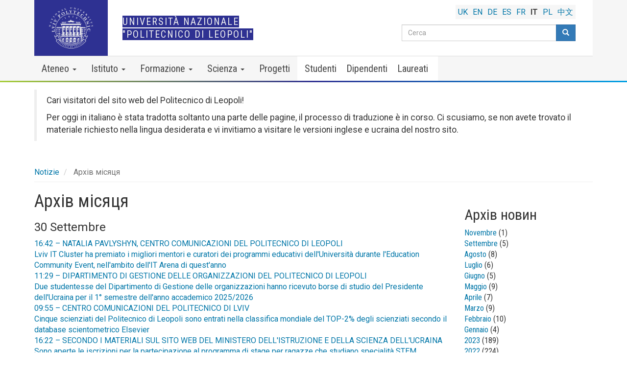

--- FILE ---
content_type: text/html; charset=UTF-8
request_url: https://lpnu.ua/it/news/archive/09
body_size: 26381
content:
<!DOCTYPE html>
<html  lang="it" dir="ltr" prefix="content: http://purl.org/rss/1.0/modules/content/  dc: http://purl.org/dc/terms/  foaf: http://xmlns.com/foaf/0.1/  og: http://ogp.me/ns#  rdfs: http://www.w3.org/2000/01/rdf-schema#  schema: http://schema.org/  sioc: http://rdfs.org/sioc/ns#  sioct: http://rdfs.org/sioc/types#  skos: http://www.w3.org/2004/02/skos/core#  xsd: http://www.w3.org/2001/XMLSchema# ">
  <head>
    <meta charset="utf-8" />
<script>(function(i,s,o,g,r,a,m){i["GoogleAnalyticsObject"]=r;i[r]=i[r]||function(){(i[r].q=i[r].q||[]).push(arguments)},i[r].l=1*new Date();a=s.createElement(o),m=s.getElementsByTagName(o)[0];a.async=1;a.src=g;m.parentNode.insertBefore(a,m)})(window,document,"script","https://www.google-analytics.com/analytics.js","ga");ga("create", "UA-24246145-1", {"cookieDomain":"auto"});ga("set", "anonymizeIp", true);ga("send", "pageview");</script>
<link rel="canonical" href="https://lpnu.ua/it/news/archive/09" />
<link rel="image_src" href="https://lpnu.ua/sites/default/files/default_images/Lviv-Polytechnic_default.jpg" />
<meta property="og:image:url" content="https://lpnu.ua/sites/default/files/default_images/Lviv-Polytechnic_default.jpg" />
<meta name="Generator" content="Drupal 8 (https://www.drupal.org)" />
<meta name="MobileOptimized" content="width" />
<meta name="HandheldFriendly" content="true" />
<meta name="viewport" content="width=device-width, initial-scale=1.0" />
<link rel="stylesheet" href="https://fonts.googleapis.com/css?family=Roboto:700,regular,italic|Roboto+Condensed:regular,700|Roboto+Slab:600&amp;subset=cyrillic,cyrillic-ext" media="all" />
<link rel="shortcut icon" href="/sites/default/files/favicon.ico" type="image/vnd.microsoft.icon" />

    <title>Архів місяця | Università nazionale &quot;Politecnico di Leopoli&quot;</title>
    <link rel="stylesheet" media="all" href="/sites/default/files/css/css_zv5LaRpL7MMKO11ffxh8T6GI4SIQlw-k63nww_XO47g.css" />
<link rel="stylesheet" media="all" href="https://cdn.jsdelivr.net/npm/bootstrap@3.4.1/dist/css/bootstrap.min.css" integrity="sha256-bZLfwXAP04zRMK2BjiO8iu9pf4FbLqX6zitd+tIvLhE=" crossorigin="anonymous" />
<link rel="stylesheet" media="all" href="https://cdn.jsdelivr.net/npm/@unicorn-fail/drupal-bootstrap-styles@0.0.2/dist/3.4.0/8.x-3.x/drupal-bootstrap.min.css" integrity="sha512-tGFFYdzcicBwsd5EPO92iUIytu9UkQR3tLMbORL9sfi/WswiHkA1O3ri9yHW+5dXk18Rd+pluMeDBrPKSwNCvw==" crossorigin="anonymous" />
<link rel="stylesheet" media="all" href="/sites/default/files/css/css_YnWJjM2kjE6lfTVKn4Bg00kWS6GT3W5SA7iTcgSQhsw.css" />

    
<!--[if lte IE 8]>
<script src="/sites/default/files/js/js_VtafjXmRvoUgAzqzYTA3Wrjkx9wcWhjP0G4ZnnqRamA.js"></script>
<![endif]-->
<script src="https://use.fontawesome.com/releases/v5.13.1/js/all.js" defer crossorigin="anonymous"></script>
<script src="https://use.fontawesome.com/releases/v5.13.1/js/v4-shims.js" defer crossorigin="anonymous"></script>

	
	<link rel="apple-touch-icon" sizes="180x180" href="/apple-touch-icon.png">
	<link rel="icon" type="image/png" sizes="32x32" href="/favicon-32x32.png">
	<link rel="icon" type="image/png" sizes="16x16" href="/favicon-16x16.png">
	
  </head>
  <body class="fontyourface path-news navbar-is-static-top has-glyphicons lang-it">
    <a href="#main-content" class="visually-hidden focusable skip-link">
      Salta al contenuto principale
    </a>
    
      <div class="dialog-off-canvas-main-canvas" data-off-canvas-main-canvas>
              <header class="navbar navbar-default navbar-static-top" id="navbar" role="banner">
              <div class="container">
            <div class="navbar-header">
          <div class="region region-navigation">
    
    
  <a class="logo navbar-btn pull-left" href="/it" alt="Logo of Lviv Polytechnic National University" rel="home">
  <svg xmlns="http://www.w3.org/2000/svg" viewBox="0 0 303.27 283.46" fill="#312783" aria-labelledby="LPNU_logo_EN_desc" role="img"><desc id = "LPNU_logo_EN_desc"> The official logo of Lviv Polytechnic is a stylized image of the university main building facade, decorated with a curved ribbon with Latin inscription “Litteris et Artibvs” meaning “For Science and Art”. At the logo’s top is the year of the university’s founding — 1816. </desc><g fill="currentColor"><path d="M3.06 130.72l5.36.94c1.4.25 2.4.3 2.7-1.15l.62.1c0 .2-.1.44-.13.65s-.15.67-.2 1l-.13.76-.13.9c-.04.3 0 .38-.08.58l-.63-.1c.22-1.44-1-1.72-1.63-1.83l-6.8-1.2a2 2 0 0 0-1.38 1.49l-.62-.1.35-1.7.26-1.78 8.7-5.28-4.62-.8c-.64-.1-2.2-.42-2.52.93l-.07.28-.62-.1.4-1.9.3-2 .62.1v.22c-.1 1 .5 1.4 1.6 1.6l8.78 1.55-.14.82zm11.24-23.5a4 4 0 0 0 1.19.88c.7.25.93-.13 1.22-.63l.2-.36.6.2-.84 2.2a16.09 16.09 0 0 0-.53 1.64l-.6-.22c.22-1.36-.54-2-1.5-2.85l-6.7-6.1.27-.77 9.73-.38c1 0 1.76 0 2.24-1.2l.6.2-.7 1.84-.36 1-.3.88-.54 1.65-.6-.22.1-.42c.08-.36.26-.93-.3-1.13a4 4 0 0 0-1.68-.1h-.54l-1.26 3.6zm.08-3.8l-4.24.1 3.2 2.84zm2.92-16.67l-2.75-1.63 1.83-3.28L17.94 79l1.74-3.33 2.87 1.4-.33.6-.35-.12c-1.13-.36-2.18 0-3.1 1.65-.28.52-.1.55.3.77l6.56 3.54c.84.45 1.24.7 2-.47l.2-.3.56.3-.56 1-.6 1.06-.63 1.18-.55 1.1-.53 1-.56-.3.15-.34c.54-1.28.12-1.5-.72-1.94l-6.56-3.54c-.4-.22-.54-.35-.8.17-.9 1.7-.6 2.75.32 3.5l.3.23zm9.96-22.7l.7-.9.75-1 .8-1.07.7-1 .67-.93.5.38-.2.3c-.72 1.2-.33 1.46.43 2l5.42 4c.76.57 1.13.86 2.06-.17l.25-.27.5.38-.7.9-1.55 2.07-.7 1-.68.93-.5-.38.2-.3c.72-1.2.33-1.46-.43-2l-5.42-4c-.77-.57-1.13-.86-2.06.17l-.25.27zM52.5 52a5.94 5.94 0 0 1-8.5.23c-2.4-2.44-2-6.08.52-8.6 2.84-2.8 6.45-2.46 8.63-.24 2.53 2.54 1.7 6.25-.65 8.6zM45 44.2c-.77.76-2 2.74 1 5.84s5.14 2.13 6 1.3c1.26-1.24 1.7-3.15-1.1-6-3.07-3.16-5.08-1.94-5.9-1.14zm19-13.36l3.07 4.5c.8 1.17 1.45 1.92 2.7 1.13l.36.53-.56.36-.86.55-.63.43-.74.54-.47.34-.36-.52c1.18-.85.54-1.9.17-2.45l-3.9-5.7a2 2 0 0 0-2 0l-.36-.52 1.47-.94 1.46-1.06 9.88 2.55-2.65-3.88c-.37-.54-1.23-1.87-2.43-1.16l-.24.15-.36-.53 1.64-1.06 1.64-1.18.36.52-.17.14c-.78.63-.65 1.33 0 2.26l5 7.37-.7.47zm24.73-8.32a3.94 3.94 0 0 0 .2 1.47c.3.7.74.58 1.3.43l.4-.1.27.58-2.16.93a16.84 16.84 0 0 0-1.54.76l-.3-.6c1.13-.8 1-1.76 1-3.07l-.3-9.06.74-.34 7.06 6.7c.7.66 1.25 1.25 2.43.76l.27.58-1.8.78-1 .44-.85.4-1.56.77-.26-.58.37-.23c.3-.2.85-.47.6-1a4 4 0 0 0-1.1-1.28l-.4-.37-3.4 1.56zm2.78-2.6l-3-3 .2 4.27zm26.42-8.04l.75 3.15-7.56 2-2.27.68-.17-.6.32-.1c1.3-.5 1.16-.94.9-1.86l-1.8-6.5c-.25-.9-.36-1.37-1.74-1.13l-.36.07-.14-.58 1.12-.3 1.18-.3 1.28-.42 1.17-.36 1.1-.33.17.6-.35.13c-1.3.5-1.16.95-.9 1.86l1.5 5.44c.6 2.1 1.15 2.28 2.72 1.85s2.5-1 2.36-3.17zM145.85 0h6.08v.66h-.37c-1.4.13-1.37.6-1.38 1.55V7c0 2.9 1.54 3.26 2.8 3.27 3.27 0 3.38-2.6 3.4-3.63V3.32c0-1.7-.17-2.62-1.72-2.65V0l2.12.06h2.12V.7c-1.55 0-1.74.95-1.75 2.63V6.7c0 4.54-3.5 4.7-4.66 4.7-4.7 0-4.92-2.9-4.9-4.38v-4.8c0-1 0-1.42-1.36-1.56h-.37zm29.25 4.46l-1 5.36c-.26 1.4-.32 2.4 1.13 2.7l-.12.62-.65-.14-1-.22-.76-.14-.9-.13-.58-.1.12-.62c1.43.23 1.72-1 1.84-1.6l1.25-6.8A2 2 0 0 0 173 2l.1-.62 1.7.36 1.78.28 5.24 8.76.85-4.62c.12-.64.44-2.2-.9-2.53l-.27-.07.1-.62 1.9.4 2 .32-.1.62h-.22c-1-.1-1.4.5-1.6 1.6l-1.6 8.76-.82-.15zM199 7.53l1.08.4 1.14.43 1.26.44 1.16.37 1.1.36-.2.6-.32-.12c-1.35-.33-1.5.12-1.8 1l-2.22 6.36c-.3.9-.48 1.33.78 1.92l.34.15-.2.6-1.08-.4-1.14-.43-1.26-.44-1.16-.37-1.1-.36.2-.6.36.1c1.35.33 1.5-.12 1.8-1l2.22-6.36c.3-.9.48-1.33-.78-1.92l-.34-.15zm17.52 19.63l1-9.82c.12-1.13.1-1.7-.93-2.26l.3-.56 1.93 1.06 1 .5 2.28 1.13-.3.56-.33-.17c-.9-.47-1.16-.08-1.3.17a3.07 3.07 0 0 0-.25 1.13l-.73 6 4.1-3.55a4.83 4.83 0 0 0 1-1.21c.36-.7-.1-1.06-.52-1.3l-.3-.17.3-.56 1.5.84.8.4.88.42.6.3-.3.56-.14-.06c-1-.4-1.25-.24-2.76 1l-7.1 5.93zm22.62 6.6l.34.25a1.76 1.76 0 0 0 2.64-.37l.52.4-1.4 1.78-1.25 1.84-.52-.4a1.76 1.76 0 0 0-.42-2.64l-.34-.25-1.3 1.77c-1.23 1.67-.93 2.3.23 3.15a2.64 2.64 0 0 0 3.87-.22l.52.4a15.1 15.1 0 0 0-1.41 1.73l-.62.8-6.07-4.56c-.7-.52-.06 0-1.94-1.37l.38-.5.32.2c1.2.72 1.46.33 2-.43l4-5.43c.57-.76.86-1.13-.18-2.06l-.27-.25.38-.5 1.88 1.45 5.56 4.06-1.65 2.46-.58-.43c1-1.8-.4-3-1.3-3.63l-.3-.22c-.62-.46-.64-.4-1.12.25zm18.33 8.67l1.92 2.05 2 1.95c1.5 1.5 2.46 2.8 1.88 4.36a2.5 2.5 0 0 1-.62.95 2.83 2.83 0 0 1-3.86 0 23.85 23.85 0 0 1-.46 3.68c-.26 1.4-.47 2.13.07 3l-.46.44-1.23-1.34-1.12-1.08.54-2.7c.68-3.35.42-3.55.12-3.86l-.14-.14-2 2c-.68.66-1 1-.16 2.06l.23.3-.44.43-.8-.84-.82-.9-.93-1-.87-.85-.8-.82.46-.44.28.24c1.06.9 1.4.57 2.07-.1l4.85-4.7c.68-.66 1-1 .16-2.07l-.23-.3zm-.4 7.33c.66.68 1.82 1.68 3.38.17s.75-2.52 0-3.38l-.16-.17c-.12-.12-.33-.27-.63 0l-3 2.9zM275.8 68.9a2.84 2.84 0 0 0 .45-3.6 1.51 1.51 0 0 0-2.1-.58c-1.24.87-.36 2.54-.16 4.42a3.57 3.57 0 0 1-1.31 3.68c-1.67 1.17-3.83.7-5.22-1.27a4.1 4.1 0 0 1-.74-3.06l-.9.35-.43-.6 1.55-1.07 1.33-1 .43.6c-.85 1-1.68 2.78-.67 4.23a1.8 1.8 0 0 0 2.58.53c1-.68.76-1.72.47-3.25-.3-1.76-.66-3.44 1.06-4.65 1.37-1 3.28-.88 4.72 1.17a3.73 3.73 0 0 1 .73 2.47l.67-.2.4.6-2.44 1.84zm10.45 11.45l.5 1 .53 1.1.6 1.2.6 1.07.54 1-.56.3-.2-.3c-.75-1.17-1.16-.94-2-.5l-6 3.08c-.85.44-1.27.63-.76 1.93l.14.34-.56.3-.5-1-.53-1.1-.6-1.2-.6-1.07-.54-1 .56-.3.2.3c.75 1.17 1.16.94 2 .5l6-3.08c.85-.43 1.27-.63.76-1.93l-.14-.34z"/><path d="M291.53 99.37l3.06-.9 1.16 3.57 1 3.07 1.26 3.54-3 1.15-.22-.65.33-.18c1-.58 1.5-1.57.9-3.4-.2-.55-.33-.45-.77-.3l-7.05 2.4c-.9.3-1.35.44-1 1.8l.08.36-.6.2-.35-1.1-.36-1.17-.43-1.26-.42-1.14-.4-1.1.6-.2.15.34c.57 1.27 1 1.1 1.9.8l7.05-2.4c.44-.15.62-.16.43-.7-.62-1.82-1.6-2.3-2.77-2.14l-.37.05zm9.84 22.25c0 .38.15 1.2.3 2.13l.16.92.45 2.35-.63.1-.1-.36c-.1-.37-.24-.9-.78-.8a2.27 2.27 0 0 0-1 .58l-3 2.47.2.08c3.25 1.36 4.17 1.5 4.55 1.42s.72-.45.5-1.37l.63-.1c0 .2.15 1.08.23 1.57l.1.6c0 .18.08.45.3 1.5l-.63.1c-.4-1.37-2.16-1.36-6.62-3.2l-2.32.4c-.94.16-1.4.22-1.3 1.6v.37l-.62.1-.18-1.14-.17-1.2-.23-1.32-.24-1.2-.2-1.13.63-.1.1.36c.36 1.34.82 1.25 1.76 1.1l2-.34 4.58-3.73a1.82 1.82 0 0 0 .9-1.65zM32.8 152.15l5.5-.18.82 13.3c.1 1.53.06.08.36 4l-1.08.07-.1-.62c-.4-2.34-1.18-2.25-2.8-2.14l-11.44.78c-1.6.1-2.4.13-2.47 2.5v.63l-1.08.07c0-.65-.1-1.3-.1-2l-.08-2.07-.15-2.27c0-.68-.12-1.4-.2-2.06l-.16-2 1.08-.07.1.62c.4 2.34 1.18 2.25 2.8 2.14l9.57-.65c3.7-.25 4.2-1.14 4-3.9-.17-2.52-.82-4.53-4.47-5zm6.9-12.52l-16.23 4.22c-1.86.48-2.77.86-3 2.83l-1.07-.13.54-3.7.23-1.86.45-4.3 1.07.13-.08.62c-.2 1.72.57 1.9 1 2a5.17 5.17 0 0 0 1.95-.27l10-2.4-8.1-4.44a8.26 8.26 0 0 0-2.55-.92c-1.32-.16-1.64.77-1.77 1.6l-.1.56-1.06-.17.44-2.9.2-1.5.15-1.64c0-.37.06-.74.1-1.1l1.07.13v.26c0 1.83.36 2.13 3.28 3.78l13.66 7.8zM24.64 116.3l.64-1.85.7-1.95.7-2.16.6-2 .6-1.87 1 .34-.14.6c-.52 2.3.24 2.53 1.77 3l10.9 3.6c1.54.5 2.28.8 3.24-1.38l.25-.58 1 .34-.64 1.85-.7 1.95-.7 2.16-.6 2-.6 1.87-1-.34.14-.6c.52-2.3-.24-2.53-1.78-3l-10.9-3.6c-1.54-.5-2.28-.78-3.24 1.38l-.25.57zm28.5-18.22l-16.62-2.3c-1.9-.26-2.9-.26-3.9 1.45l-.94-.53 1.92-3.22.92-1.63 2.06-3.8.94.53-.3.54c-.85 1.5-.2 2 .2 2.2a5.16 5.16 0 0 0 1.91.49l10.15 1.6-5.78-7.2a8.22 8.22 0 0 0-2-1.82c-1.16-.66-1.8.08-2.26.8l-.3.48-.94-.53 1.52-2.5.74-1.3 1.28-2.46.94.53-.1.24c-.72 1.68-.48 2.1 1.58 4.75l9.64 12.42zm21.3-32.85c.87 1 1.34 2 3.7.3l.5-.36.7.82-1.6 1.35-1.72 1.4-1.72 1.48-1.54 1.4-1.47 1.3-.7-.82.44-.45c1.64-1.7 1.1-2.3 0-3.52l-7.5-8.7c-1.06-1.23-1.55-1.85-3.5-.48l-.5.36-.7-.82 3.7-3.07L66.43 52c4.16-3.7 7.2-2.65 8.67-.94 1 1.14 3 4.47-2.6 9.27l-1.33 1.15zm-4.12-4.78a8.32 8.32 0 0 0 .68-.51c1.23-1.06 2.77-3.14.58-5.68-.74-.86-2.66-2.7-5.33-.4-.82.7-.85.88-.26 1.57zm30.57-8.23c-5 2.5-11.23 1.23-13.88-4s-.1-10.9 5.3-13.63c6.06-3 11.73-.62 14.1 4.1 2.75 5.43-.5 11-5.53 13.54zm-8.1-16.46c-1.65.83-4.68 3.4-1.36 10 3.42 6.8 7.2 6.13 9 5.22 2.7-1.35 4.4-4.2 1.35-10.27-3.38-6.7-7.26-5.82-9-4.95zm41.55-.5l1 5.42-13 2.82c-1.5.33-.07.07-3.92 1l-.23-1.05.6-.2c2.25-.74 2-1.5 1.7-3.08L118 28.94c-.35-1.58-.5-2.36-2.85-2.07l-.62.08-.24-1.05 1.92-.4 2-.4 2.22-.5 2-.5 1.9-.46.24 1.05-.6.2c-2.25.74-2 1.5-1.7 3.08l2.1 9.36c.8 3.63 1.76 4 4.45 3.37 2.47-.55 4.35-1.5 4.28-5.17zM139.77 21H145l4.06-.16v1.08l-.63.07c-.65.07-1.56.17-1.54 1.1a3.85 3.85 0 0 0 .71 1.83l3.4 5.7.2-.32c3.12-5.1 3.58-6.63 3.56-7.28s-.56-1.33-2.18-1.18v-1.08h3.7l2.6-.1v1.08c-2.4.33-2.84 3.3-7.1 10.3l.07 4c0 1.62 0 2.4 2.38 2.6h.62v1.08h-6.35c-.68 0-1.4.05-2.07.1a44.07 44.07 0 0 1-2 .06V38.8l.62-.07c2.35-.27 2.3-1.06 2.28-2.68l-.06-3.44-4.96-8.6a3.09 3.09 0 0 0-2.53-1.94zm28.67 6l1.33-5.26L176 23.1l5.4 1.12 6.27 1.22-.88 5.36-1.14-.24v-.63c0-2-1-3.57-4.2-4.24-1-.2-.95.1-1.1.87L177.78 39c-.33 1.58-.52 2.36 1.74 3.06l.6.18-.22 1.06-1.9-.43-2-.48-2.22-.46-2-.37-1.93-.37.16-1.1.62.07c2.35.26 2.5-.53 2.82-2.1l2.56-12.4c.16-.78.3-1-.67-1.24-3.2-.67-4.77.34-5.54 2.2l-.24.6zm33.82 13.2l.64.3a3 3 0 0 0 4.28-1.49l1 .46-1.68 3.44-1.5 3.48-1-.46a3 3 0 0 0-1.6-4.24l-.64-.3-1.57 3.4c-1.48 3.2-.75 4.13 1.47 5.15 1.37.63 4.42 1.67 6.35-1.7l1 .46a25.19 25.19 0 0 0-1.74 3.36l-.7 1.62-11.67-5.48c-1.34-.62-.1 0-3.7-1.6l.45-1 .6.2c2.23.78 2.54 0 3.22-1.42L200.25 34c.68-1.47 1-2.18-1-3.37l-.54-.3.45-1 3.62 1.77 10.65 4.83-1.9 4.66-1.1-.5c1.12-3.36-1.67-4.77-3.42-5.58l-.57-.26c-1.18-.55-1.2-.46-1.78.8zm28 26.12l-2 2.7-1-.77.56-1.65a9 9 0 0 1-6.1-2.06c-4.6-3.58-5.56-9.12-1.93-13.78a9.81 9.81 0 0 1 14.2-1.58 8.6 8.6 0 0 1 3.2 4.76l1.35-1 1 .77-3.55 4.9-1-.8a6.84 6.84 0 0 0 .66-2.69 5 5 0 0 0-2-4.44c-2.44-1.9-6.26-1.4-9.9 3.27-4.22 5.42-1.87 8.77-.07 10.16 2.7 2.1 5.78.76 7.6-1l1 .77zM249.14 63l1.18 1.57 1.22 1.67 1.4 1.8 1.3 1.6 1.22 1.53-.85.66-.43-.46c-1.62-1.73-2.23-1.22-3.5-.23l-3.84 3 5.17 6.72 3.84-3c1.28-1 1.93-1.45.66-3.46l-.34-.53.85-.66 1.18 1.57 1.26 1.7 1.4 1.8 1.3 1.6 1.22 1.53-.85.66-.43-.46c-1.62-1.73-2.23-1.22-3.5-.23l-9.08 7c-1.28 1-1.93 1.45-.66 3.46l.34.53-.85.66-1.18-1.57-1.22-1.67-1.4-1.82-1.3-1.6-1.22-1.53.85-.66.43.46c1.62 1.73 2.23 1.22 3.5.23l4.1-3.18-5.2-6.7-4.1 3.18c-1.28 1-1.93 1.45-.66 3.46l.34.53-.85.66-1.18-1.57-1.22-1.67-1.4-1.8-1.3-1.6-1.22-1.53.85-.66.43.46c1.62 1.73 2.23 1.22 3.5.23l9.08-7c1.28-1 1.93-1.45.66-3.46l-.34-.53zm17.93 35.1l-8.55 3.54c-2.23.92-3.7 1.75-2.8 4.12l-1 .4-.4-1.06-.6-1.62-.5-1.2-.65-1.42c-.22-.42-.28-.6-.4-.9l1-.4c1 2.26 3 1.56 4 1.14L268 96.2a3.37 3.37 0 0 0 .62-3.39l1-.4 1.05 2.76 1.25 2.8-7.66 15.56 7.37-3.05c1-.42 3.54-1.4 2.76-3.64l-.16-.46 1-.4 1.2 3.1 1.4 3.14-1 .4-.17-.33c-.78-1.52-2-1.54-3.75-.8l-14 5.8-.54-1.3zm13.6 25.9l.32 1.93.3 2 .4 2.24.43 2 .38 1.92-1.06.2-.17-.6c-.64-2.28-1.42-2.1-3-1.82L267 134c-1.6.3-2.38.4-2.18 2.76l.06.62-1.06.2-.32-1.93-.3-2-.4-2.23-.43-2-.38-1.92 1.06-.2.17.6c.64 2.28 1.42 2.1 3 1.82l11.3-2.06c1.6-.3 2.38-.4 2.18-2.76l-.06-.62z"/><path d="M268.08 163.93h-3.38v-1.25l1.66-.54a9 9 0 0 1-2-6.11c.1-5.82 4-9.93 9.86-9.82a9.81 9.81 0 0 1 9.78 10.36 8.59 8.59 0 0 1-1.89 5.42l1.64.46v1.25l-6.05.15v-1.28a6.81 6.81 0 0 0 2.55-1.09 5 5 0 0 0 2.35-4.28c.06-3.1-2.65-5.84-8.56-5.95-6.87-.12-8.14 3.78-8.18 6-.06 3.4 2.86 5.08 5.33 5.5V164zm-16.68 33.9l-1-3.42-2.87-9.33-1.34 3.56a101.22 101.22 0 0 1-30 42.14l-1 .83.56.68 4.28 5.17a108.32 108.32 0 0 1-136.46 0l1.05-1.27 3.24-3.9.57-.68-1-.83a101.34 101.34 0 0 1-29.84-41.66l-1.35-3.54-2.83 9.3-1 3.42-1 3.33L35.68 193l1.24 3.3a122.6 122.6 0 0 0 16.35 30l-6 4.58.78 1a130 130 0 0 0 207.45.06l.8-1-6-4.58a122.66 122.66 0 0 0 16.38-30l1.26-3.35-15.28 8.67zm-99.64 83a126.72 126.72 0 0 1-100.89-49.55l13.25-10.05A113.22 113.22 0 0 0 77.82 236a110.86 110.86 0 0 0 147.9 0 113.44 113.44 0 0 0 13.65-14.66l6.4 4.84 1.28 1 5.6 4.23a126.75 126.75 0 0 1-100.86 49.46zm-67.4-48.44l-2.8 3.38a109.91 109.91 0 0 1-10-9.76l4.65 2.58a81.84 81.84 0 0 0 8 3.62l.28.1zm134.78-.07l.32-.12 7.93-3.6 4.64-2.58a109.23 109.23 0 0 1-10 9.75l-1-1.27-1.74-2.1zM54 201.78l1-3.3 1.52-5A104.06 104.06 0 0 0 80 227.6l-1.88-.92a80.58 80.58 0 0 1-7.85-4.53 54.28 54.28 0 0 1-4.88-3.55l-.74-1-.62.47-8.68 6.57a120 120 0 0 1-14.68-26l12.2 6.77zm193.3 22.3l-8.43-6.4-.7.92a54 54 0 0 1-4.88 3.55 80.19 80.19 0 0 1-7.83 4.51l-1.9.93A103.81 103.81 0 0 0 247.22 193l1.53 5 1 3.33 1.27 4.13 11.8-6.7a120 120 0 0 1-14.68 25.92zM70.53 234.76l-1.3-1.24-1.28-1.35a.61.61 0 0 0-.31.27 6.68 6.68 0 0 1 .44.59c.18.3.1.45-.2.76L66 235.7l-2.36 2.26a.5.5 0 0 1-.65.11 6.89 6.89 0 0 1-.69-.5c-.07 0-.3.2-.3.3l1.42 1.37L66 241.9c.33.33.5.38.6.34a9.65 9.65 0 0 0 2.16-1.11.57.57 0 0 0-.18-.41 9.2 9.2 0 0 1-1.7.48.86.86 0 0 1-.89-.19 10.59 10.59 0 0 1-1.34-1.45.49.49 0 0 1 .1-.46l2.33-2.38 1.92-1.85c.27-.24.36-.3.64-.17a6.62 6.62 0 0 1 .55.41c.12-.1.34-.27.33-.34zm7.87 7.17l-1.42-1.16-1.38-1.23a.59.59 0 0 0-.28.31 3.61 3.61 0 0 1 .5.6c.15.23.07.4-.12.66-.37.5-.86 1.08-1.67 2l-2.17 2.5c-.3.3-.45.36-.78.18l-.56-.34c-.08 0-.3.23-.27.3l1.52 1.25 1.4 1.24a.77.77 0 0 0 .3-.29l-.5-.62c-.24-.32-.1-.54.1-.8l2-2.36 1.76-2c.34-.34.42-.4.7-.28a4.71 4.71 0 0 1 .59.37.64.64 0 0 0 .27-.33zm8.22 6.27l-3.93-2.82a3.28 3.28 0 0 1-.82-.82c0-.05-.13-.06-.14 0l-1.53 1.67c0 .08.25.35.3.36a7.07 7.07 0 0 1 1.11-.68.63.63 0 0 1 .73 0c.34.22 1 .72 1.23.9v.12l-3.53 4.86c-.37.47-.56.6-.93.43a5.52 5.52 0 0 1-.8-.41c-.1 0-.26.24-.25.34l1.78 1.22 1.65 1.23c.1 0 .3-.23.3-.3a6.55 6.55 0 0 1-.65-.64c-.2-.24-.13-.47.07-.8l3.58-5.06a.11.11 0 0 1 .11-.05l1.35 1a.57.57 0 0 1 .19.63 4.7 4.7 0 0 1-.51 1.1.73.73 0 0 0 .38.26A19.39 19.39 0 0 1 87.9 249a.15.15 0 0 0 0-.14 3.54 3.54 0 0 1-1.27-.65zm11.18 6.6a3.57 3.57 0 0 1-1.3-.52l-4.2-2.42a3.23 3.23 0 0 1-.9-.74.12.12 0 0 0-.15 0l-1.35 1.8c0 .1.28.33.34.34a7.08 7.08 0 0 1 1-.79.62.62 0 0 1 .73-.06 15.05 15.05 0 0 1 1.32.76v.12l-3 5.2c-.32.5-.5.66-.9.52a5.28 5.28 0 0 1-.83-.33c-.1 0-.23.27-.2.36l1.9 1 1.76 1.07c.1 0 .27-.27.25-.34a6.74 6.74 0 0 1-.71-.58c-.2-.22-.17-.45 0-.8l3.07-5.4a.1.1 0 0 1 .1-.06l1.44.83a.57.57 0 0 1 .25.6 4.9 4.9 0 0 1-.39 1.14.76.76 0 0 0 .4.22 19.82 19.82 0 0 1 1.41-1.82.16.16 0 0 0-.04-.11zm7.65 3.85l-2.45-1.08-1.7-.82c-.08 0-.22.28-.18.36a6.68 6.68 0 0 1 .58.39c.23.2.24.33.1.73s-.58 1.35-1 2.36l-1.35 2.93c-.22.43-.38.5-.66.44a7.73 7.73 0 0 1-1-.27 1 1 0 0 0-.17.38l2.08.9 3.27 1.53c.57.26.66.2.78.1a10.15 10.15 0 0 0 1.31-1.47.85.85 0 0 0-.32-.33 5.78 5.78 0 0 1-1.13.82c-.37.18-.56.2-1.1 0a12.59 12.59 0 0 1-1.63-.84.46.46 0 0 1-.07-.55l1-2.3s.1-.1.12-.08l1.67.78a.52.52 0 0 1 .26.55c0 .16 0 .2-.12.54a.8.8 0 0 0 .45.18l.5-1.16c.18-.4.45-.87.6-1.13a.79.79 0 0 0-.43-.23l-.3.4c-.08.1-.34.3-.62.2l-1.7-.74a.1.1 0 0 1 0-.13l1.1-2.47c0-.06.16-.18.25-.16a28.97 28.97 0 0 1 1.77.81.6.6 0 0 1 .37.64 3 3 0 0 1-.18.89.86.86 0 0 0 .44.17 11.76 11.76 0 0 1 1-1.65.07.07 0 0 0 0-.09 14.2 14.2 0 0 1-1.53-.6zM116.7 265c.37-1.1-.16-2.23-1.7-2.75l-2.23-.72-1.6-.6c-.08 0-.18.3-.18.4a6.49 6.49 0 0 1 .64.33c.25.16.3.35.2.72l-.9 2.76-1 2.8c-.15.35-.32.56-.63.52l-.64-.1c-.08 0-.16.33-.13.4l1.74.55 1.77.64c.08 0 .2-.34.16-.4l-.66-.36c-.2-.13-.3-.33-.17-.72l.73-2.22s0-.06.07 0 .5.15.62.2a.48.48 0 0 1 .27.32l.8 3a2 2 0 0 0 .44.74 6.55 6.55 0 0 0 2.2 1c.07 0 .23-.32.2-.38a1.76 1.76 0 0 1-1.11-1.06 19.39 19.39 0 0 1-1.1-3.44v-.08a2.26 2.26 0 0 0 2.21-1.54zm-2.76 1a4.3 4.3 0 0 1-1.55-.39v-.1l1-3a.33.33 0 0 1 .15-.16 1.84 1.84 0 0 1 .41.08 1.72 1.72 0 0 1 1.15 2.43c-.26.85-.72 1.14-1.16 1.14zm8.36-1.52a.51.51 0 0 0-.11.39 3.94 3.94 0 0 1 .72.31c.23.14.25.34.2.64-.1.6-.28 1.35-.58 2.55l-.82 3.2c-.13.4-.24.52-.62.5h-.65a.49.49 0 0 0-.1.4l1.92.43 1.8.48a.79.79 0 0 0 .14-.39l-.7-.33c-.36-.18-.33-.44-.27-.76l.7-3 .66-2.6c.14-.47.2-.56.5-.57a4.28 4.28 0 0 1 .69.06.6.6 0 0 0 .1-.4l-1.8-.4-1.78-.54zm7.64 3.92c-.2 1.28.57 2 1.62 2.9s1.42 1.38 1.3 2.12a1.18 1.18 0 0 1-1.45 1 2.2 2.2 0 0 1-1.2-.55 3.06 3.06 0 0 1-.76-1.88.59.59 0 0 0-.45.07 9.24 9.24 0 0 0 .08 2.09 4.61 4.61 0 0 0 1.89.73c2 .3 3.2-.66 3.4-2a2.31 2.31 0 0 0-1-2.26l-1.4-1.16a1.56 1.56 0 0 1-.64-1.51 1.21 1.21 0 0 1 1.44-1 1.73 1.73 0 0 1 1 .44c.28.25.36.66.34 1.47a.64.64 0 0 0 .42 0 17.91 17.91 0 0 1 .52-1.85 15.62 15.62 0 0 0-2.06-.54c-1.5-.18-2.84.45-3.07 1.92zm22.06 7.08c-.27.32-.44.4-1 .4a12.66 12.66 0 0 1-1.83-.13.46.46 0 0 1-.28-.47v-2.52s0-.12.08-.12l1.84.06a.52.52 0 0 1 .45.4c0 .17 0 .2.1.55a.75.75 0 0 0 .49 0v-1.26c0-.42.07-1 .1-1.27a.78.78 0 0 0-.48 0c0 .18-.1.37-.12.5-.1.28-.2.4-.5.42H149s-.07-.06-.07-.1v-2.7c0-.06.07-.23.17-.25s1.64 0 1.94 0a.58.58 0 0 1 .59.44 3 3 0 0 1 .19.9.83.83 0 0 0 .47 0 11.57 11.57 0 0 1 .25-1.9v-.07a14.45 14.45 0 0 1-1.6 0h-2.65c-.7 0-1.46-.08-1.88-.1a.46.46 0 0 0 0 .41 6.6 6.6 0 0 1 .69.13c.3.1.35.2.38.64s0 1.47 0 2.58l-.1 3.23c-.1.5-.15.6-.43.66a7.34 7.34 0 0 1-1 .14 1 1 0 0 0 0 .42h2.27l3.62.12c.63 0 .7-.06.76-.2a10.45 10.45 0 0 0 .63-1.87.94.94 0 0 0-.44-.17 5.46 5.46 0 0 1-.79 1.14zm12.32-7.93a3.48 3.48 0 0 1-1.37.3l-4.82.36a3.36 3.36 0 0 1-1.16-.1c-.06 0-.14 0-.13.06l-.1 2.25c0 .08.42.12.47.1a7.52 7.52 0 0 1 .41-1.23.62.62 0 0 1 .57-.46c.4-.06 1.27-.12 1.5-.1 0 0 .07.06.07.1l.4 6c0 .6 0 .82-.44.93a5.86 5.86 0 0 1-.87.19.45.45 0 0 0 0 .42c.4 0 1.06-.12 2.15-.2l2.06-.1c.07 0 .07-.37 0-.42a7.24 7.24 0 0 1-.91-.08c-.3-.06-.4-.28-.45-.64l-.5-6.18a.11.11 0 0 1 .05-.11c.26 0 1.14-.1 1.65-.12a.57.57 0 0 1 .55.36 5 5 0 0 1 .31 1.17.76.76 0 0 0 .46 0 20.62 20.62 0 0 1 .14-2.3.19.19 0 0 0-.06-.16zm18.76 3.25l-3.42-5.16-.37-.66-.53.15a3.53 3.53 0 0 1-.56.1 4.51 4.51 0 0 1 0 .89l-.78 6.12c-.15 1-.3 1.14-1.2 1.48a.61.61 0 0 0 .1.4l1.4-.38 1.66-.35a.55.55 0 0 0-.06-.42h-.66c-.38 0-.43-.15-.48-.35a10.73 10.73 0 0 1 .15-2c0-.06.06-.15.1-.16l1.06-.27 1.1-.27s.1 0 .14.06c.34.48.93 1.4 1.18 1.86a.24.24 0 0 1-.06.34 4.87 4.87 0 0 1-.62.31c0 .06 0 .35.1.4l1.8-.48 1.74-.37a.6.6 0 0 0-.07-.41c-1 .1-1.1.03-1.74-.84zm-2.87-1.47l-.86.22-.9.2c-.14.02-.06 0-.06-.08l.26-2.83h.07l1.53 2.4c0 .02-.01.07-.04.08zm15-1.8a19.23 19.23 0 0 1-3-2v-.08a2.25 2.25 0 0 0 .78-2.48c-.4-1.1-1.5-1.66-3-1.13l-2.2.82-1.6.52c-.06 0 0 .34.1.4a5.57 5.57 0 0 1 .71-.14c.3 0 .45.1.6.45l1 2.73 1 2.8c.16.35.1.63-.17.8l-.57.3c0 .07.07.36.14.4l1.7-.64 1.8-.58c.05-.06-.06-.4-.1-.4l-.74.12c-.24.03-.43-.08-.58-.46l-.8-2.2v-.08a4.77 4.77 0 0 1 .61-.22.49.49 0 0 1 .41.08l2.46 1.87a1.91 1.91 0 0 0 .8.31 6.51 6.51 0 0 0 2.35-.56s0-.4-.06-.43a1.75 1.75 0 0 1-1.62-.2zm-3.77-2.1a4.37 4.37 0 0 1-1.46.65s-.07 0-.1-.06l-1-3a.33.33 0 0 1 0-.22 1.57 1.57 0 0 1 .37-.19 1.72 1.72 0 0 1 2.4 1.21 1.43 1.43 0 0 1-.22 1.6zm12.57-1.16c-.3 0-.47-.12-.64-.45l-2.63-5.62a.12.12 0 0 1 0-.12l1.5-.7a.57.57 0 0 1 .64.15 4.77 4.77 0 0 1 .7 1 .75.75 0 0 0 .41-.2 20.79 20.79 0 0 1-.67-2.2.15.15 0 0 0-.13 0 3.58 3.58 0 0 1-1.18.75l-4.4 2a3.29 3.29 0 0 1-1.12.31c-.06 0-.12.08-.1.1l.7 2.14c.06.07.43 0 .47-.08a7.17 7.17 0 0 1 0-1.3.63.63 0 0 1 .37-.63c.36-.2 1.15-.56 1.38-.63 0 0 .1 0 .1.07l2.48 5.47c.23.56.25.78-.1 1a5.11 5.11 0 0 1-.75.49.44.44 0 0 0 .18.38l1.94-.94 1.88-.82c.06-.07-.06-.38-.12-.4a6.87 6.87 0 0 1-.93.22zm9.33-4.86c-.38.12-.54-.1-.72-.37l-1.54-2.67-1.3-2.35c-.22-.45-.24-.52 0-.76a4.47 4.47 0 0 1 .54-.43.61.61 0 0 0-.21-.36l-1.56.93-1.63.87a.56.56 0 0 0 .19.38 3.74 3.74 0 0 1 .74-.27c.27-.06.4.08.57.33.35.5.72 1.18 1.33 2.25l1.6 2.9c.18.38.2.54-.1.8a6.37 6.37 0 0 1-.51.41.49.49 0 0 0 .21.36l1.7-1 1.64-.88a.8.8 0 0 0-.16-.38l-.78.26z"/><path d="M219.8 250.47s-.05 0 0-.06a1.84 1.84 0 0 0 .19-2.17c-.87-1.28-2.2-.73-3.1-.13l-1.83 1.3-1.44.93a.72.72 0 0 0 .23.35 2.86 2.86 0 0 1 .68-.31c.22-.08.38 0 .6.26.37.48.82 1.18 1.68 2.44l1.64 2.45c.2.34.22.55 0 .73a4.31 4.31 0 0 1-.63.61.57.57 0 0 0 .23.34l2.8-1.85a5.6 5.6 0 0 0 1.58-1.52 2.39 2.39 0 0 0 .08-2.8 2.1 2.1 0 0 0-2.73-.56zm-2.12 1.23l-1.5-2.23v-.2a1.93 1.93 0 0 1 .3-.26 1.57 1.57 0 0 1 2.46.36 1.29 1.29 0 0 1 .2 1.28 2.51 2.51 0 0 1-.75.68l-.63.4a.08.08 0 0 1-.1 0zm3.45 2.9a1.79 1.79 0 0 1-.93.31.77.77 0 0 1-.47-.25c-.36-.46-1.15-1.65-1.66-2.4a.08.08 0 0 1 0-.1 5.31 5.31 0 0 1 .44-.31c1.16-.8 2.2-.66 2.9.34a1.56 1.56 0 0 1-.28 2.4zm7.8-13.65c-.2-.72-.3-1-.1-1.38a2.47 2.47 0 0 1 .38-.51c0-.1-.2-.33-.26-.32l-1.1 1-1.27 1a.66.66 0 0 0 .23.36 7.34 7.34 0 0 1 .69-.4c.34-.17.55 0 .7.43a70.85 70.85 0 0 1 1.7 5l-.06.06-5-2.8c-.17-.1-.24-.23-.15-.37a3.52 3.52 0 0 1 .42-.58c0-.07-.2-.33-.28-.3s-.77.7-1.4 1.22L222 244.5s.15.3.24.34a2.85 2.85 0 0 1 .54-.29c.4-.2.68-.1 1.5.34l4.38 2.44 1.64 1a6.33 6.33 0 0 1 .75-.63c-.17-.38-.4-1-.68-1.88l-1.46-4.86zm8.08-4.72l-1.76.45a1.56 1.56 0 0 1-1.6-.37 1.22 1.22 0 0 1 0-1.78 1.74 1.74 0 0 1 .95-.54c.37-.08.74.1 1.4.6.06 0 .3-.24.27-.3a18.59 18.59 0 0 1-1.19-1.51 15.61 15.61 0 0 0-1.65 1.34c-1 1.05-1.34 2.5-.28 3.57s2 .75 3.3.4 2-.33 2.48.2a1.19 1.19 0 0 1 0 1.78 2.18 2.18 0 0 1-1.15.64 3.08 3.08 0 0 1-2-.49c-.06 0-.24.32-.2.4a9.34 9.34 0 0 0 1.72 1.16 4.54 4.54 0 0 0 1.71-1.09c1.4-1.4 1.36-3 .4-3.93a2.31 2.31 0 0 0-2.4-.53zm24-83.13a109.26 109.26 0 1 0-209.33 43.74l1.07-3.52a106.9 106.9 0 1 1 198.26-.49l1.1 3.55a108.61 108.61 0 0 0 8.9-43.28zM52.47 171.28l.1.58h4.47V153.3H50.8v2.17l1.35-1.1v15.45l.32 1.48zm.78-16.94H56v16.47h-2.75zm5.7-4.14h-8.08l-.05 2.2h8.13zm16.32 21.66V153.3h-8.84v18.58zm-3.8-17.52h2.74v16.47h-2.75zm-2.9 1.66l1.85-1.67v16.47h-1.85zm-3.67-5.8h12.26v2.2H64.9z"/><path d="M55.12 182.23h3.32v-.78h2.88l-8.1-6.55.58 2.5 3 2.44h-2.36zm179.72-10.37V153.3H226v18.58zM231 154.34h2.74v16.47H231zm-2.9 1.67l1.5-1.67h.4v16.47h-1.84zm-3.63-5.8h12.26v2.2h-12.26zm26.68 20.6h-1.9v-16.47H252v10.87a100.81 100.81 0 0 0 .74-11.93h-8.52v18.58H251zm-3 0h-1.85V156l1.5-1.67h.34zm4.57-18.4l-.06-2.2h-10v2.2zm-.47-9.18h-36.57v-.8h36.5l-.38-2.95h-21.94l2.35-2.35h19.24l-.23-1.27h-33.7l1-6.15-1.88-.2v-2.45h-.83l5.82-12.5h1.68v-4.34h-8V102h.9v-2h-1.62v-.87h-3v.87h-1.76v.37h-18.2V100H190v-.87h-3v.87h-1.63v.37h-11c0-.94-.1-3.34-.54-3.12a6.62 6.62 0 0 1-4.54-.08s-1.27-4.5-4-4.35c-1.27 1.15-4.36 1.9-4.36 1.9a2.4 2.4 0 0 1-1.64-.9c1.28-1 1.76-4.2-1-3.86-1.8.58-1.24 2.58-1.24 2.58s-.8.33-1.8 2.14c.56-2.55-2.54-5.44-3.3-5.65-.3-1.14 2-2.44-1.16-3.74-2.75 1.22-.87 2.3-1 3.56-.64-.46-2.4-1.85-3.1-1.3s-.9 2.4-.9 2.4 1.16 5.84.74 6.07a2.22 2.22 0 0 0-2-1.53c-.18-.43 1.84-2.63-.4-3.55-2.76 0-1.57 3.4-1.57 3.4s-2.5 1.35-3 1.18-2.56-3.8-3.24-3.6c-1.23.43-.63 2.6-1.83 4.54a8.86 8.86 0 0 1-4.86 1.19c-.9 0-.9 1.9-.87 2.7h-11V100h-1.62v-.87h-3v.87h-1.62v.37H93.18V100h-1.62v-.87h-3v.87h-1.64v2h.9v7.27h-1.35v1H78.1v4.34h1.56l7.58 12.5H84.8v3l2.4 3.66v2.18H52.3l-.23 1.25h35.16l-.06 2.36H51.74l-.38 2.95H87.1v.8H51.3c0 .42-.06.84-.1 1.25H87L85.94 187H84.7v1.38l-2.76.93-1.75 2.56h2v7h9.24V200h-11v2.44h-5V185.6h1.16v-4.16h2.88l-8.08-6.55-9.07 6.5h3.07v4.2h1.1v18.92h14v5.35h-9.4l1.52 2.1h7.84v2h-6.28l.57.74h5.7v4.34h-2l.67.74h1.33v1.42l2 2.1v-1.22h9.65v6.76h-3.5l.9.74h2.63v8.1a103.28 103.28 0 0 0 117.21 1.45v-9.53H214l.9-.74h-5.58v-6.76H220v2.23l.1-.1.8-.76 3-3.1.07-.07v-.22h.2l1.13-1.27H224v-4.08h4.82l.58-.74H224v-2h7l1.55-2.15H224l2.12-5.32H236l1.3-2.15h-2.17V185.6h1.16v-4.16h2.87L231 174.9l-7.1 5.1v-35.55h28.4l-.06-1.23zM71.35 176.9l3.68 3h-7.8zm-4.88 7.67v-2.32h9.13v2.32zm4 17.86H69V187.8l1.5-2.07zm4 0h-2.94v-16.7h2.9zm133-48v-14.27h-2.3l1.42-1.42h3.5l-.45 17.2H197l1.54-1.52zm-8.57-2.1v-10h6.46v10zm11.92-13.3h2.25v47.9h-3.5zm-13.53 14.4l-.93.92v-14.7l.93-.93zm.68 3.8h11.64l-.47 17.86h-2.46a5.93 5.93 0 0 0-5.69-5.21 5.61 5.61 0 0 0-4.62 2.53v-13.6zm9.57 31.16l-.8.27V177.1h2.36l-.25 9.76h-1.3zm9.5 1.4v.8H205.5l.15-.23 1.88-.56zm-14.88-12.1v-5.54a4.16 4.16 0 0 1 2.57 4v1.58zm2.57 2.1v9.7l-1 1.43h-1.6V179.8zm-5.37-2.1v-.36c0-2.7.93-4 1.53-4.56v4.92zm1.53 2.1v11.13h-1.53V179.8zM205 192v.9h-12.34l-1.18-.9zm-.54 2.18v3.42h-.95v-3.42zm-2.2 0v3.42h-.94v-3.42zm-2.2 0v3.42h-.94v-3.42zm-2.2 0v3.42h-.94v-3.42zm-3.52 0h1.3v3.42h-1.28v-3.4zm-.48 4.75h24.57l1.1 1H192.8zm24.6-1.33h-12.1v-4.86h12.1zM217 188v.7h-8.38v-.7zm-1.52-52.7h-4.63v-1.8l-2.1-3.5h7.67zm-4.88-34.62h4.9v.56h-4.9zm4 1.3v7.27h-3V102zm-4.75 0h1.05v4.8h-1.05zm-1.94-.37h1.2v5.18h-1.2zm-1.94 0h1.2v5.18H206zm-1.8 0h1v5.2l-1 .84zm-4.85.37h3v7.27h-3zm-1.77-.37h1v5.18h-1zm-1.94 0h1.2v5.18h-1.2zm-1.94 0h1.2v5.18h-1.2zm-1.8 0h1v5.2l-1 .84zm-4.9.38h3v7.27h-3zm-20.92 0h.92v-.37h18.35v.37h.92v7.27H166.1zm-3.7 0h3v7.27h-3zm-20.92 0h.9v-.37h18.36v.37h.9v7.27h-20.1zm-3.7 0h3v7.27h-3zm-20.92 0h.92v-.37h18.35v.37h.9v7.27h-20.14zm-3.7 0h3v7.27h-3zm-1.83-.37h.18v.37h.9v4.8h-1.1zm-1.94 0h1.2v5.18h-1.2zm-1.94 0h1.2v5.18h-1.2zm-1.75 0h1v5.22l-1 .8zm-4.85.37h3v7.27h-3zm-1.8-.37h1.06v5.18h-.96zm-1.93 0h1.2v5.18h-1.2zm-1.94 0h1.2v5.18h-1.2zm-1.8 0h1v5.2l-1 .84zm-5.76-.37v-.56h4.78v.56zm3.87.74v7.27h-3V102zm-4.5 7.76h127.64v.46H87zm-8.15 4.07V111h143.78v2.87zm136.83 7.93v5.3H87.37v-5.3zm-130.15 6H215.9v1.5H85.54zm85.07 101.72v-1.3h4v-3.5h-4l2.07-2.08h3.08v26.6h-5.15v-9.6h4v-10.1zm-2.94-14.14l-.1.2-3.55-1.84-4.4 1.88-.1-.2a13.47 13.47 0 0 0-3.41-4.14l4.36-4.1h7.3l3.53 4.17a13.59 13.59 0 0 0-3.59 4.06zm-8.1 28v-6.2h8v6.2zm8 1.06v4.84h-8v-4.84zm-8-8v-6.76h8v6.76zm0-7.5v-6.76h8v6.76zm0-7.5v-5l4.4-1.87 3.6 1.9v5zm-7.62 8.12v-1.3h3.94v-3.5h-3.94v-2.08h6v26.6h-6v-9.6h3.94V229.5zm-6.76-8.78l1.85-1.84h10.9v1.84zm-11.33 22.6v-6.2h8v6.2zm8 1.06v4.84h-8v-4.84zm-8-8v-6.76h8v6.76zm0-7.5v-6.76h8v6.76zm0-7.5v-5l4-1.9 3.94 1.9v5zm4.07-7.7l-4.07 1.9-.1-.2a13.31 13.31 0 0 0-3.6-4.29l4.2-4h7.3l3.67 4.33a13.65 13.65 0 0 0-3.37 3.89l-.1.2zm-11.7 15.82v-1.3h3.93v-3.5h-3.93v-2.08h6v26.6h-6v-9.6h3.93V229.5zm-6.76-8.78l1.85-1.84h10.9v1.84zm14.45-66.33v-14.27h-2.32l1.42-1.42h3.18l-.44 17.2h-12.3l1.54-1.52zm-8.58-2.1v-10h6.46v10zm33.1 2.1v-14.27h-2.3l1.42-1.42h3.2l-.45 17.2H148l1.54-1.52zm-8.57-2.1v-10h6.46v10zm11.63-14.6v-1.15h4.66v1.15zm3.5 62.23h0zm-21.28 0l1.16-1.16H165V200zm9.6 2.12l-1.57 7.34c-.23 0-.46-.06-.7-.06s-.5 0-.76.06l-1.57-7.34zm-8.06-7.9h1.3v3.54h-1.28v-3.5zm2.57 3.54v-3.54h.94v3.54zm2.2 0v-3.54h.97v3.54zm2.22 0v-3.54h.94v3.54zm2.2 0v-3.54h.94v3.54zm2.37 0v-5.1H165v5.1zm-.7-7.16l.16-.23 2-.65h6.7v.88zm1.45-2.16l.12-11.3h2l-.26 9.85h-1.2v1.28zm1.6.35v-.87h5.8v.87zm1-1.8l1.26-48H165v48zm1.3-51.67v-1.8l-2.12-3.44h6.8v5.26zm-13.24 18.15l-.93.92v-14.7l.93-.93zm.67 3.8h11.3l-.47 17.86h-2.13a5.93 5.93 0 0 0-5.7-5.21 5.63 5.63 0 0 0-4.62 2.53V158.8zm4.17 20.46v-5.54a4.16 4.16 0 0 1 2.58 4v1.58zm2.54 2.1l-.1 9.37-1.18 1.76H153v-11.13zm-5.33-2.1v-.36c0-2.7.92-4 1.53-4.55v4.92zm1.53 2.1v11.13h-1.53v-11.13zm3.9 12.23v.9h-12.1l-1.17-.9zM148 202.1l1.6 7.42a9.5 9.5 0 0 0-3.63 1.51L142 206.4h-7.94l-4.53 4.27a8.14 8.14 0 0 0-3.33-1.22l1.58-7.36zm-16.33-11.53l.16-.23 2-.65h6.72v.88zm8.83 2.06v5.1h-8.13v-5.1zm-7.28-4.2V177.1h2L135 187h-1.23v1.33zm1.5.3v-.87h5.78v.87zm1-1.8l1.23-48h3.5v48zm1.3-49.25v-1.15h4.65v1.15zm4.68-2.42H137v-1.8l-2.14-3.47h6.8zm-17.94 18.12l-.93.92v-14.7l.93-.93zm.67 3.8h11.32l-.46 17.86h-2.15a5.93 5.93 0 0 0-5.69-5.21 5.62 5.62 0 0 0-4.62 2.53V158.8zm4.17 20.46v-5.54a4.16 4.16 0 0 1 2.57 4v1.58zm2.57 2.1V189l-1.3 1.88h-1.27v-11.1zm-5.37-2.1v-.36c0-2.7.92-4 1.53-4.55v4.92zm1.53 2.1v11.13h-1.53v-11.13zm3.9 12.23v.9h-12.1l-1.18-.9zm-.33 2.18v3.54h-.95v-3.54zm-2.2 0v3.54h-.94v-3.54zm-2.2 0v3.54h-.95v-3.54zm-2.22 0v3.54h-.94v-3.54zm-3.5 0H122v3.54h-1.28v-3.52zm-.37 4.63h20.08v1.2h-21.3zm6.63 3.3l-1.56 7.3h-.13a8.68 8.68 0 0 0-1.33.1l-1.58-7.38zm17.87 37.54h4V229.5h-4v-1.3h4v-3.5h-4l2.07-2.08H150v26.6h-5.16zm23.17-33.23h-7.94l-4.67 4.4a8.34 8.34 0 0 0-3-1.26l1.6-7.44h20.18l1.58 7.35a9.08 9.08 0 0 0-4 1.44zm14.9-52v-14.26h-2.32l1.42-1.42h3.18l-.45 17.2h-12.3l1.54-1.52zm-8.58-2.1v-10h6.46v10zm6.28 38.26l.15-.23 2-.65h6.72v.88zm8.83 2.06v5.1h-8.14v-5.1zm-7.28-4.24V177.1h2l-.2 9.9h-1.2v1.28zm1.5.36v-.87h5.78v.87zm1-1.8L186 139h3.5v48zm-11.9-33.54l-.93.92v-14.7l.93-.93zm.68 3.8h11.3l-.47 17.86h-2.14a5.92 5.92 0 0 0-5.69-5.21 5.63 5.63 0 0 0-4.62 2.53V158.8zm4.17 20.46v-5.54a4.16 4.16 0 0 1 2.57 4v1.58zm2.57 2.1V189l-1.3 1.9h-1.27v-11.12zm-5.36-2.1v-.36c0-2.68.9-4 1.52-4.55v4.9zm1.52 2.1v11.13h-1.52v-11.13zm3.9 12.23v.9H168.2L167 192zm-.33 2.18v3.54H179v-3.54zm-2.2 0v3.54h-.95v-3.54zm-2.22 0v3.54h-.94v-3.54zm-2.2 0v3.54h-.94v-3.54zm-3.52 0h1.3v3.54h-1.3v-3.52zm5.22 7.92h4.6l-1.6 7.4a7.87 7.87 0 0 0-1.27-.12h-.2zm-6.75-2.1l1.16-1.16h20.08V200zM186 137.7v-1.15h4.65v1.15zm0-2.42v-1.8l-2.1-3.47h6.8v5.26zm-76.62 19.13v-14.26h-2.3l1.42-1.42h3.18l-.46 17.2H99l1.54-1.52zm-8.58-2.1v-10h6.46v10zm6.28 38.26l.15-.23 2-.65h6.7v.88zm8.83 2.06v5.1h-8.1v-5.1zm-7.3-4.15V177.1h2l-.22 9.9h-1.18v1.37zm1.5.27v-.87h5.78v.87zm1-1.8l1.28-48h3.5v48zM99.2 153.4l-.93.92v-14.7l.93-.93zm.68 3.8h11.3l-.48 17.86h-2.12a5.93 5.93 0 0 0-5.69-5.21 5.63 5.63 0 0 0-4.62 2.53v-13.6zm4.17 20.46v-5.54a4.16 4.16 0 0 1 2.57 4v1.56zm2.54 2.1V189l-1.27 1.86h-1.27v-11.1zm-5.33-2.1v-.36c0-2.7.92-4 1.53-4.55v4.9zm1.53 2.1v11.13h-1.53v-11.13zm3.9 12.23v.9H94.6l-1.17-.9zm-.33 2.18v3.56h-.95v-3.56zm-2.2 0v3.56h-.94v-3.56zm-2.2 0v3.56H101v-3.56zm-2.2 0v3.56h-.96v-3.56zm-3.52 0h1.3v3.56h-1.3v-3.54zm-.37 4.63H116v1.2H94.7zm16.6-61.12v-1.15h4.65v1.15zm0-2.42v-1.8l-2.14-3.46h6.8v5.26zM85.7 130h6.92v5.26H88v-1.8zm5.72 67.7H83.3v-5.1h8.14zm0-7.16H82.6l.16-.23 2-.66h6.72zm0-1.8h-5.8v-.87h5.78zm0-1.8h-4.75l1.24-48h3.5zM88 137.7v-1.15h4.65v1.15zm-5.5 64.4h39.16l1.62 7.55a9.86 9.86 0 0 0-3.85 2l-3.63-5.16H104l-2.8 7.32a4.63 4.63 0 0 0-3-1.15h-.01a5.34 5.34 0 0 0-2.9 1l-2.7-7.14H82.5zm16.58 30.42v.74h-2.9v-10.6l2.78-4.52zM92.15 218v3.38H82.5v-6.94h8.12l2.23 1.9a9.07 9.07 0 0 0-.7 1.65zm-1.27-4.3H82.5v-6.57h9.58l2.6 6.87a7.92 7.92 0 0 0-1.47 1.69zm12 27.67a101.5 101.5 0 0 1-9.52-6h9.52zm0-8.12H101v-15.08h1.87zm.82-15.93l3.76-2.88h5.42l3.28 2.5v4.44h-12.22V218l-.28-.66zm.3 11.56v-6.76h12.18v6.76zm12.18.74v6.76h-12.23v-6.76zM103.94 242v-4.85h12.18v6.37h-9.27l-2.9-1.52zm12.2 5.6q-4-1.5-7.8-3.35h7.8zm.08-32.2l-.1.2v.42l-3-2.3h-5.93l-3.8 2.9a8.88 8.88 0 0 0-1.53-2.35l2.7-7.13h10.87l3.45 4.94a14 14 0 0 0-2.65 3.31zm2.94 33.3v-9h4v-10.2h-4v-1.3h4v-3.5h-4l2.07-2.08h3.08v26.6h-3.43zm32.6 5.42a100.48 100.48 0 0 1-28.49-4.1h56.94a100.35 100.35 0 0 1-28.45 4.07zm31.88-10.28v5.1l-1 .34h-5v-9.6h3.94V229.5h-3.94v-1.3h3.94v-3.5h-3.94v-2.08h6zm0-23.06H170.9l1.85-1.84h10.9zm1.65 27.6v-4.1h9.86a101.33 101.33 0 0 1-9.86 4.08zm12.24-5.27l-.83.44h-11.4v-6.37h12.24zm0-6.67H185.3v-6.76h12.25zm0-7.5H185.3v-6.76h12.25zm0-10.87v3.38H185.3v-4l3.8-2.9h5.42l3.4 2.6a7.86 7.86 0 0 0-.36.9zm-2.78-4.3h-5.92l-3.56 2.72v-.86l-.1-.2a14.65 14.65 0 0 0-2.26-3.09l3.6-5.15h10.9l2.63 6.9a8 8 0 0 0-1.79 2.31zm13.47 23a102.63 102.63 0 0 1-9.62 5.79v-7.13h9.62zm-6.68-3.44v-10.65l2.9-4.48v15.1zm6.68 0h-1.87V218.2h1.87zM220 221.4h-10.66V218a12.61 12.61 0 0 0-.54-1.36l2.55-2.18H220zm0-7.68h-8.92l-2.65 2.3a8.17 8.17 0 0 0-1.25-1.74l2.7-7.08H220zm0-7.3h-10.64l-2.77 7.28a4.6 4.6 0 0 0-3-1.1 5.38 5.38 0 0 0-3 1l-2.73-7.18h-11.72l-3.74 5.36a9 9 0 0 0-3.66-2.08l1.62-7.58H220zm10.07-4h-1.52V187.8l1.52-2.07zm4 0h-2.97v-16.7h2.9zm-3.1-25.5l3.68 3h-7.8zm-4.98 5.34h9.14v2.32H226zm-1.06-.83v4.2h1.1v16.8h-2.13v-21zm24.82-4.03l.4-1.72-1-.77-9.07 6.5h3.08v4.2H245l.37-1.06h-1.07v-2.32h4.16l.7-2.4h-4.07l4.12-2.94z"/><circle cx="93.32" cy="81.79" r="1.47" transform="matrix(.738808 -.673916 .673916 .738808 -30.74 84.26)"/><circle cx="210.29" cy="81.79" r="1.47" transform="matrix(.728491 -.685056 .685056 .728491 1.06 166.26)"/><path d="M117 76.67l-.8.44-1.14.63-.88.5-1.1.68-.77.47-.3-.54.34-.24c.68-.47.9-.76.24-1.9l-3.1-5.3c-.7-1.18-1-1.08-1.77-.62l-.34.2-.32-.56a9.14 9.14 0 0 0 2.49-2.52l.4-.23 4.6 7.9c.67 1.15 1 1.1 1.78.73l.37-.18zm16.74-14.9c-.3-1.58.74-3.18 2.85-3.56 2.3-.42 3.6.74 3.8 1.85a2.75 2.75 0 0 1-1.34 2.6 3.62 3.62 0 0 1 2.64 2.66 3.49 3.49 0 0 1-3.1 4.09c-2.17.4-3.94-.46-4.25-2.14a3 3 0 0 1 1.76-3 3.45 3.45 0 0 1-2.35-2.5zm4.66.68a2.49 2.49 0 0 0 .41-1.91 1.8 1.8 0 0 0-2.21-1.59 1.49 1.49 0 0 0-1.38 1.69c.2 1.15 1.74 1.5 2.68 1.7zm-1.63 2.07a3 3 0 0 0-.72 2.42 2 2 0 0 0 2.39 1.77 1.91 1.91 0 0 0 1.77-2.11c-.26-1.44-2-1.8-3.1-2zm29.98 5.03l-.9-.17-1.27-.25-1-.17-1.3-.18-.9-.13.1-.62h.4c.82.07 1.18 0 1.4-1.3l1-6.06c.23-1.35-.07-1.46-1-1.6L163 59l.1-.63a9.18 9.18 0 0 0 3.53-.34l.45.08-1.52 9c-.22 1.3.1 1.5.9 1.7l.4.1zm25.48 2.25a3.13 3.13 0 0 1 1 4.35A3.82 3.82 0 0 1 188 77.8c-1.4-.8-2.66-2.8-.6-6.43 2.48-4.37 5.5-3.88 6.95-3s1.6 1.93 1.3 2.48a.92.92 0 0 1-1.26.36 1.18 1.18 0 0 1-.48-1.29c0-.46 0-.93-.43-1.2s-1.57-.5-3.3 2.73a3 3 0 0 1 2.06.34zm-3.62 2.25c-.68 1.2-1.33 2.57-.3 3.15s2-.65 2.56-1.72 1.52-2.54.35-3.2a1.64 1.64 0 0 0-1.59.06l-1 1.72z"/></g></svg>
  
        <div class="site-name"><span>Università nazionale &quot;Politecnico di Leopoli&quot;</span></div>
    </a>
  
      
  
  </div>

                          <button type="button" class="navbar-toggle" data-toggle="collapse" data-target="#navbar-collapse">
            <span class="sr-only">Toggle navigation</span>
            <span class="icon-bar"></span>
            <span class="icon-bar"></span>
            <span class="icon-bar"></span>
          </button>
              </div>

                    <div id="navbar-collapse" class="navbar-collapse collapse">
            <div class="region region-navigation-collapsible">
    <section class="language-switcher-language-url block block-language block-language-blocklanguage-interface clearfix" id="block-lpnu-peremikachmovi-2" role="navigation">
  
    

      <ul class="links"><li hreflang="uk" data-drupal-link-system-path="news/archive/09" class="uk"><a href="/news/archive/09" class="language-link" hreflang="uk" data-drupal-link-system-path="news/archive/09">UK</a></li><li hreflang="en" data-drupal-link-system-path="news/archive/09" class="en"><a href="/en/news/archive/09" class="language-link" hreflang="en" data-drupal-link-system-path="news/archive/09">EN</a></li><li hreflang="de" data-drupal-link-system-path="news/archive/09" class="de"><a href="/de/news/archive/09" class="language-link" hreflang="de" data-drupal-link-system-path="news/archive/09">DE</a></li><li hreflang="es" data-drupal-link-system-path="news/archive/09" class="es"><a href="/es/news/archive/09" class="language-link" hreflang="es" data-drupal-link-system-path="news/archive/09">ES</a></li><li hreflang="fr" data-drupal-link-system-path="news/archive/09" class="fr"><a href="/fr/news/archive/09" class="language-link" hreflang="fr" data-drupal-link-system-path="news/archive/09">FR</a></li><li hreflang="it" data-drupal-link-system-path="news/archive/09" class="it is-active"><a href="/it/news/archive/09" class="language-link is-active" hreflang="it" data-drupal-link-system-path="news/archive/09">IT</a></li><li hreflang="pl" data-drupal-link-system-path="news/archive/09" class="pl"><a href="/pl/news/archive/09" class="language-link" hreflang="pl" data-drupal-link-system-path="news/archive/09">PL</a></li><li hreflang="zh-hans" data-drupal-link-system-path="news/archive/09" class="zh-hans"><a href="/zh/news/archive/09" class="language-link" hreflang="zh-hans" data-drupal-link-system-path="news/archive/09">中文</a></li></ul>
  </section>

<div class="search-block-form block block-search block-search-form-block col-sm-4" data-drupal-selector="search-block-form" id="block-lpnu-search" role="search">
  
    
    <h2 class="visually-hidden">Search</h2>
    
      <form action="/it/search/node" method="get" id="search-block-form" accept-charset="UTF-8">
  <div class="form-item js-form-item form-type-search js-form-type-search form-item-keys js-form-item-keys form-no-label form-group">
      <label for="edit-keys" class="control-label sr-only">Cerca</label>
  
  
  <div class="input-group"><input title="Inserisci i termini da cercare." data-drupal-selector="edit-keys" class="form-search form-control" placeholder="Cerca" type="search" id="edit-keys" name="keys" value="" size="15" maxlength="128" data-toggle="tooltip" /><span class="input-group-btn"><button type="submit" value="Cerca" class="button js-form-submit form-submit btn-primary btn icon-only" name=""><span class="sr-only">Cerca</span><span class="icon glyphicon glyphicon-search" aria-hidden="true"></span></button></span></div>

  
  
  </div>
<div class="form-actions form-group js-form-wrapper form-wrapper" data-drupal-selector="edit-actions" id="edit-actions"></div>

</form>

  </div>
<nav role="navigation" aria-labelledby="block-lpnu-main-menu-menu" id="block-lpnu-main-menu">
            <h2 class="sr-only" id="block-lpnu-main-menu-menu">Main navigation</h2>

      
      <ul class="menu menu--main nav navbar-nav">
                      <li class="expanded dropdown first">
                                                                    <a href="/it/politecnico-di-leopoli" class="lpnu first-level dropdown-toggle" data-toggle="dropdown" data-drupal-link-system-path="group/93">Ateneo <span class="caret"></span></a>
                        <ul class="dropdown-menu">
                      <li class="first">
                                        <a href="/it/politecnico-di-leopoli" data-drupal-link-system-path="group/93">Sul Politecnico</a>
              </li>
                      <li>
                                        <a href="/it/rettore" data-drupal-link-system-path="group/95">Rettore del Politecnico di Leopoli</a>
              </li>
                      <li>
                                        <a href="/it/politecnico-di-leopoli/gestione-universitaria" data-drupal-link-system-path="node/2312">Gestione universitaria</a>
              </li>
                      <li class="last">
                                        <a href="/it/university-directory" data-drupal-link-system-path="university-directory">Manuale universitario</a>
              </li>
        </ul>
  
              </li>
                      <li class="expanded dropdown">
                                                                    <a href="/it/institutes" class="institutes first-level dropdown-toggle" data-toggle="dropdown" data-drupal-link-system-path="institutes">Istituto <span class="caret"></span></a>
                        <ul class="dropdown-menu">
                      <li class="first">
                                        <a href="/it/iafp" class="iapo" data-drupal-link-system-path="group/9">Amministrazione e formazione post-laurea</a>
              </li>
                      <li>
                                        <a href="/it/iard" class="iard" data-drupal-link-system-path="group/7">Architettura e design</a>
              </li>
                      <li>
                                        <a href="/it/icsi" class="ibis" data-drupal-link-system-path="group/10">Cosruzione e sistemi di ingegneria</a>
              </li>
                      <li>
                                        <a href="/it/igd" class="igdg" data-drupal-link-system-path="group/11">Geodesia</a>
              </li>
                      <li>
                                        <a href="/igsn" class="igsn">Scienze umane e sociali</a>
              </li>
                      <li>
                                        <a href="/it/iem" class="inem" data-drupal-link-system-path="group/17">Economia e Management</a>
              </li>
                      <li>
                                        <a href="/it/isec" class="iesk" data-drupal-link-system-path="group/13">Sistemi energetici e di controllo</a>
              </li>
                      <li>
                                        <a href="/it/itri" class="itre" data-drupal-link-system-path="group/65">Telecomunicazioni, elettronica radio</a>
              </li>
                      <li>
                                        <a href="/it/iiti" class="ikni" data-drupal-link-system-path="group/1">Informatica e tecnologia dell&#039;informazione</a>
              </li>
                      <li>
                                        <a href="/it/iiam" class="ikta" data-drupal-link-system-path="group/15">Informatica, automazione e metrologia</a>
              </li>
                      <li>
                                        <a href="/it/iimt" class="iimt" data-drupal-link-system-path="group/14">Ingegneria meccanica e trasporti</a>
              </li>
                      <li>
                                        <a href="/it/iita" class="ippt" data-drupal-link-system-path="group/19">Imprenditoria e tecnologie avanzate</a>
              </li>
                      <li>
                                        <a href="/it/igpf" class="ippo" data-drupal-link-system-path="group/18">Giurisprudenza, psicologia</a>
              </li>
                      <li>
                                        <a href="/it/imsb" class="imfn" data-drupal-link-system-path="group/16">Matematica applicata e scienze di base</a>
              </li>
                      <li>
                                        <a href="/it/iss" class="istr" data-drupal-link-system-path="group/20">Sviluppo sostenibile presso Chornovil</a>
              </li>
                      <li>
                                        <a href="/it/ictc" class="ikhkht" data-drupal-link-system-path="group/3">Chimica e tecnologia chimica</a>
              </li>
                      <li class="last">
                                        <a href="/it/iiec" class="miok" data-drupal-link-system-path="group/23">Internazionale per l&#039;educazione, la cultura</a>
              </li>
        </ul>
  
              </li>
                      <li class="expanded dropdown">
                                                                    <a href="/it/formazione" class="education first-level dropdown-toggle" data-toggle="dropdown" data-drupal-link-system-path="group/392">Formazione <span class="caret"></span></a>
                        <ul class="dropdown-menu">
                      <li class="first last">
                                        <a href="/it/cei" data-drupal-link-system-path="group/403">Centro della educazione internazionale</a>
              </li>
        </ul>
  
              </li>
                      <li class="expanded dropdown">
                                                                    <a href="/it/scienza" class="research first-level dropdown-toggle" data-toggle="dropdown" data-drupal-link-system-path="group/35">Scienza <span class="caret"></span></a>
                        <ul class="dropdown-menu">
                      <li class="first last">
                                        <a href="/it/scienza" data-drupal-link-system-path="group/35">Scienza al Politecnico</a>
              </li>
        </ul>
  
              </li>
                      <li>
                                        <a href="/it/projects" class="projects first-level" data-drupal-link-system-path="projects">Progetti</a>
              </li>
                      <li>
                                        <a href="/it/studenti" class="students first-level" data-drupal-link-system-path="group/405">Studenti</a>
              </li>
                      <li>
                                        <a href="/it/dipendenti" class="staff first-level" data-drupal-link-system-path="group/406">Dipendenti</a>
              </li>
                      <li class="last">
                                        <a href="/it/laureati" class="alumni first-level" data-drupal-link-system-path="group/407">Laureati</a>
              </li>
        </ul>
  

  </nav>

  </div>

        </div>
                    </div>
          </header>
  

    <header id="logos_container" role="link" aria-label="Featured University Units"><div class=" container ">
          <div class="region region-logos">
    <section id="block-informaciyaproperekladdlyamov" class="block block-block-content block-block-content2fc2b654-f2e1-4ad5-9bce-c4821b7574e7 clearfix">
  
    

      
            <div class="field field--name-body field--type-text-with-summary field--label-hidden field--item"><blockquote>
<p><span><span><span><span><span><span>Cari visitatori del sito web del Politecnico di Leopoli!</span></span></span></span></span></span></p>

<p><span><span><span><span><span><span>Per oggi in italiano è stata tradotta soltanto una parte delle pagine, il processo di traduzione è in corso. Ci scusiamo, se non avete trovato il materiale richiesto nella lingua desiderata e vi invitiamo a visitare le versioni inglese e ucraina del nostro sito.</span></span></span></span></span></span></p>
</blockquote></div>
      
  </section>


  </div>

    </div></header>



  <div role="main" class="main-container container js-quickedit-main-content">
    <div class="row">

                              <div class="col-sm-12" role="heading">
              <div class="region region-header">
        <ol class="breadcrumb">
          <li >
                  <a href="/it/news">Notizie</a>
              </li>
          <li  class="active">
                  Архів місяця
              </li>
      </ol>

<div data-drupal-messages-fallback class="hidden"></div>

  </div>

          </div>
              
            
                  <section class="col-sm-9">

                
                                      
                  
                          <a id="main-content"></a>
            <div class="region region-content">
      <div class="views-element-container form-group"><div class="view view-all-news view-id-all_news view-display-id-page_2 js-view-dom-id-b32508f22ddc36784e17f0d6788ae246b00880fe191a80b6b3baf813bf61a4af">
  
    
      <div class="view-header">
      <h1>Архів місяця</h1>

    </div>
      
      <div class="view-content">
        <h3>30 Settembre</h3>
    <div class="views-row"><span class="views-field views-field-field-full-title"><span class="field-content"><a href="/it/news/lviv-it-cluster-ha-premiato-i-migliori-mentori-e-curatori-dei-programmi-educativi"><div>16:42 –  NATALIA PAVLYSHYN, CENTRO COMUNICAZIONI DEL POLITECNICO DI LEOPOLI</div> Lviv IT Cluster ha premiato i migliori mentori e curatori dei programmi educativi dell&#039;Università durante l&#039;Education Community Event, nell&#039;ambito dell&#039;IT Arena di quest&#039;anno</a></span></span></div>
    <div class="views-row"><span class="views-field views-field-field-full-title"><span class="field-content"><a href="/it/news/due-studentesse-del-dipartimento-di-gestione-delle-organizzazioni-hanno-ricevuto-borse-di"><div>11:29 –  DIPARTIMENTO DI GESTIONE DELLE ORGANIZZAZIONI DEL POLITECNICO DI LEOPOLI</div> Due studentesse del Dipartimento di Gestione delle organizzazioni hanno ricevuto borse di studio del Presidente dell&#039;Ucraina per il 1° semestre dell&#039;anno accademico 2025/2026</a></span></span></div>
    <div class="views-row"><span class="views-field views-field-field-full-title"><span class="field-content"><a href="/it/news/cinque-scienziati-del-politecnico-di-leopoli-sono-entrati-nella-classifica-mondiale-del-top-2"><div>09:55 –  CENTRO COMUNICAZIONI DEL POLITECNICO DI LVIV</div> Cinque scienziati del Politecnico di Leopoli sono entrati nella classifica mondiale del TOP-2% degli scienziati secondo il database scientometrico Elsevier</a></span></span></div>
    <div class="views-row"><span class="views-field views-field-field-full-title"><span class="field-content"><a href="/it/news/sono-aperte-le-iscrizioni-la-partecipazione-al-programma-di-stage-ragazze-che-studiano"><div>16:22 –  SECONDO I MATERIALI SUL SITO WEB DEL MINISTERO DELL&#039;ISTRUZIONE E DELLA SCIENZA DELL&#039;UCRAINA</div> Sono aperte le iscrizioni per la partecipazione al programma di stage per ragazze che studiano specialità STEM</a></span></span></div>
    <div class="views-row"><span class="views-field views-field-field-full-title"><span class="field-content"><a href="/it/news/lufficio-progetti-informa-sulla-competizione-di-progetti-nel-campo-dello-sviluppo-della"><div>15:15 –  UFFICIO PROGETTO DEL POLITECNICO DI LEOPOLI</div> L&#039;ufficio progetti informa sulla competizione di progetti nel campo dello sviluppo della società digitale sotto gli auspici di EUREKA</a></span></span></div>
    <div class="views-row"><span class="views-field views-field-field-full-title"><span class="field-content"><a href="/it/news/un-rappresentante-del-politecnico-di-leopoli-parlera-alla-sezione-del-vertice-scientifico"><div>12:22 –  CONSIGLIO DEI GIOVANI SCIENZIATI PRESSO IL MINISTERO DELL&#039;ISTRUZIONE E DELLA SCIENZA DELL&#039;UCRAINA</div> Un rappresentante del Politecnico di Leopoli parlerà alla sezione del vertice Scientifico nell&#039;ambito dell&#039;Assemblea generale delle Nazioni Unite</a></span></span></div>
  <h3>29 Settembre</h3>
    <div class="views-row"><span class="views-field views-field-field-full-title"><span class="field-content"><a href="/it/news/la-famiglia-vinnytskyi-e-stata-la-prima-ricevere-il-premio-onorario-albero-doro-dellucrainismo"><div>19:15 –  NATALIYA PAVLYSHYN, CENTRO COMUNICAZIONI</div> La famiglia Vinnytskyi è stata la prima a ricevere il Premio Onorario &quot;Albero d&#039;Oro dell&#039;Ucrainismo&quot; del Politecnico di Leopoli MIOK</a></span></span></div>
    <div class="views-row"><span class="views-field views-field-field-full-title"><span class="field-content"><a href="/it/news/softserve-teachers-programma-di-ispirazione-leopoli"><div>18:24 –  NATALIA PAVLYSHYN, CENTRO COMUNICAZIONI</div> SoftServe for teachers: programma di ispirazione a Leopoli </a></span></span></div>
    <div class="views-row"><span class="views-field views-field-field-full-title"><span class="field-content"><a href="/it/news/inclusione-senza-barriere-come-comunicare-modo-etico-e-senza-stereotipi-seminario-metodologico"><div>11:05 –  DIPARTIMENTO DI GESTIONE DELLE ORGANIZZAZIONI DEL POLITECNICO DI LEOPOLI</div> &quot;Inclusione senza barriere: come comunicare in modo etico e senza stereotipi&quot; - seminario metodologico presso il Dipartimento di MO</a></span></span></div>
    <div class="views-row"><span class="views-field views-field-field-full-title"><span class="field-content"><a href="/it/news/il-politecnico-di-leopoli-partecipa-attivamente-al-programma-di-trasformazione-verde-delle"><div>11:01 –  DIPARTIMENTO DI ELETTROMECATRONICA E SISTEMI ELETTROMECCANICI COMPUTERIZZATI</div> Il Politecnico di Leopoli partecipa attivamente al programma di trasformazione verde delle università ucraine</a></span></span></div>
    <div class="views-row"><span class="views-field views-field-field-full-title"><span class="field-content"><a href="/it/news/il-politecnico-ha-vinto-due-vittorie-al-concorso-sviluppo-del-potenziale-nel-campo"><div>15:59 –  UFFICIO PROGETTO DEL POLITECNICO DI  LEOPOLI</div>  Il Politecnico ha vinto due vittorie al concorso &quot;Sviluppo del potenziale nel campo dell&#039;istruzione superiore&quot; del programma Erasmus+ KA2</a></span></span></div>
    <div class="views-row"><span class="views-field views-field-field-full-title"><span class="field-content"><a href="/it/news/u-lvivskii-politekhnitsi-vidkryly-studentskyi-prostir-iii-poverkh-iz-20-tysiachamy-knyh-ta"><div>13:44 –  NATALIA PAVLYSHYN, CENTRO DI COMUNICAZIONI DEL POLITECNICO DI LEOPOLI</div> Università nazionale Politencico di Leopoli ha aperto lo Spazio Studenti &quot;III piano&quot; con 20.000 libri e un innovativo sistema self-service</a></span></span></div>
  <h3>26 Settembre</h3>
    <div class="views-row"><span class="views-field views-field-field-full-title"><span class="field-content"><a href="/it/news/la-rettrice-del-politecnico-di-leopoli-nataliya-shakhovska-riceve-il-diploma-di-professoressa"><div>09:40 –  NATALIA PAVLYSHYN, CENTRO COMUNICAZIONI DEL POLITECNICO DI LEOPOLI</div> La Rettrice del Politecnico di Leopoli, Nataliya Shakhovska, riceve il Diploma di Professoressa Onoraria della Nuova Università Occidentale</a></span></span></div>
    <div class="views-row"><span class="views-field views-field-field-full-title"><span class="field-content"><a href="/it/news/34-rappresentanti-di-25-istituti-ucraini-di-istruzione-superiore-hanno-completato-la-loro"><div>12:59 –  SCUOLA TECH STARTUP DEL POLITECNICO DI LEOPOLI</div> 34 rappresentanti di 25 Istituti ucraini di istruzione superiore hanno completato la loro partecipazione al progetto ONLY</a></span></span></div>
  <h3>25 Settembre</h3>
    <div class="views-row"><span class="views-field views-field-field-full-title"><span class="field-content"><a href="/it/news/nuove-opportunita-studenti-e-imprese-il-politecnico-di-leopoli-e-modus-x-firmano-un-memorandum"><div>12:55 –  LVIV IT CLUSTER</div> Nuove opportunità per studenti e imprese: il Politecnico di Leopoli e MODUS X firmano un memorandum di cooperazione</a></span></span></div>
    <div class="views-row"><span class="views-field views-field-field-full-title"><span class="field-content"><a href="/it/news/la-prima-riunione-del-consiglio-accademico-del-politecnico-di-lviv-nel-nuovo-anno-accademico"><div>16:32 –  IRYNA MARTIN, CENTRO DI COMUNICAZIONE DEL POLITECNCIO DI LEOPOLI</div> La prima riunione del Consiglio Accademico del Politecnico di Lviv nel nuovo anno accademico</a></span></span></div>
  <h3>23 Settembre</h3>
    <div class="views-row"><span class="views-field views-field-field-full-title"><span class="field-content"><a href="/it/news/il-politecnico-di-leopoli-e-tra-gli-ambasciatori-del-corso-conto-su-me-stessa-un-progetto-lo"><div>14:20 –  CENTRO R&amp;S DEL POLITECNICO DI LEOPOLI</div> Il Politecnico di Leopoli è tra gli ambasciatori del corso &quot;Conto su me stessa. Un progetto per lo sviluppo delle competenze finanziarie per le donne&quot;</a></span></span></div>
    <div class="views-row"><span class="views-field views-field-field-full-title"><span class="field-content"><a href="/it/news/il-dipartimento-di-giornalismo-e-comunicazione-di-massa-invita-studenti-e-docenti-degli"><div>11:43 –  DIPARTIMENTO DI GIORNALISMO E COMUNICAZIONE DI MASSA</div> Il Dipartimento di Giornalismo e Comunicazione di Massa invita studenti e docenti degli istituti di istruzione superiore a partecipare a un hackathon internazionale nell&#039;ambito del progetto ProElect</a></span></span></div>
  <h3>22 Settembre</h3>
    <div class="views-row"><span class="views-field views-field-field-full-title"><span class="field-content"><a href="/it/news/conto-su-me-stessa-corso-di-competenze-finanziarie-professoressa-associata-del-dipartimento-di"><div>16:09 –  DIPARTIMENTO DI GESTIONE DELLE ORGANIZZAZIONI DEL POLITECNICO DI LEOPOLI</div> &quot;Conto su me stessa. Corso di competenze finanziarie&quot;: Professoressa associata del Dipartimento di Gestione delle oraganizzazioni è diventata ambasciatrice di un progetto sociale</a></span></span></div>
    <div class="views-row"><span class="views-field views-field-field-full-title"><span class="field-content"><a href="/it/news/il-politecnico-di-leopoli-ha-partecipato-al-forum-ucraino-sulla-qualita-dellistruzione-uqaf"><div>12:19 –  DIPARTIMENTI DI GESTIONE DELLE ORGANIZZAZIONI, PEDAGOGIA E FORMAZIONE INNOVATIVA, MATEMATICA SUPERIORE</div> Il Politecnico di Leopoli ha partecipato al Forum Ucraino sulla Qualità dell&#039;Istruzione UQAF-2025</a></span></span></div>
    <div class="views-row"><span class="views-field views-field-field-full-title"><span class="field-content"><a href="/it/news/tavola-rotonda-diritto-e-scienza-aperta-quadro-normativo-della-scienza-aperta-e-principi-della"><div>11:58 –  OLEKSANDR BEREZKO, COORDINATORE DEL PROGETTO OPEN4UA</div> Tavola rotonda “Diritto e scienza aperta: quadro normativo della scienza aperta e principi della scienza aperta nella ricerca giuridica”</a></span></span></div>
  <h3>19 Settembre</h3>
    <div class="views-row"><span class="views-field views-field-field-full-title"><span class="field-content"><a href="/it/news/il-politecnico-di-leopoli-ha-tenuto-un-incontro-di-lavoro-con-una-delegazione-internazionale"><div>15:56 –  NATALIA PAVLYSHYN, CENTRO COMUNICAZIONI DEL POLITECNICO DI LEOPOLI</div> Il Politecnico di Leopoli ha tenuto un incontro di lavoro con una delegazione internazionale NAQAHE</a></span></span></div>
    <div class="views-row"><span class="views-field views-field-field-full-title"><span class="field-content"><a href="/it/news/il-politecnico-di-leopoli-ha-partecipato-agli-eventi-nellambito-del-progetto-riff-brno"><div>14:12 –  NATALIYA CHUKHRAY, DIRETTRICE DEL DIPARTIMENTO DI GESTIONE ORGANIZZATIVA</div> Il Politecnico di Leopoli ha partecipato agli eventi nell&#039;ambito del progetto RIFF a Brno (Repubblica Ceca)</a></span></span></div>
    <div class="views-row"><span class="views-field views-field-field-full-title"><span class="field-content"><a href="/it/news/i-politecnici-della-delegazione-ucraina-hanno-partecipato-incontri-con-partner-tedeschi-e"><div>14:48 –  DAL SITO WEB DEL MINISTERO DELL&#039;ISTRUZIONE E DELLA SCIENZA DELL&#039;UCRAINA</div> I politecnici della delegazione ucraina hanno partecipato a incontri con partner tedeschi e polacchi a Varsavia</a></span></span></div>
    <div class="views-row"><span class="views-field views-field-field-full-title"><span class="field-content"><a href="/it/news/durante-la-riunione-ordinaria-del-consiglio-di-sorveglianza-sono-stati-discussi-i-primi-100"><div>12:22 –  NATALIA PAVLYSHYN, CENTRO COMUNICAZIONI DEL POLITECNICO DI LEOPOLI</div> Durante la riunione ordinaria del Consiglio di Sorveglianza, sono stati discussi i primi 100 giorni di lavoro del nuovo rettore, la Scuola di Leadership e gli obiettivi di investimento.</a></span></span></div>
  <h3>18 Settembre</h3>
    <div class="views-row"><span class="views-field views-field-field-full-title"><span class="field-content"><a href="/it/news/si-e-tenuto-lincontro-finale-della-campagna-politecnico-di-leopoli-agli-ucraini-polonia"><div>09:04 –  MYKOLA HEVAK, CENTRO COMUNICAZIONI DEL POLITECNICO DI LEOPOLI</div> Si è tenuto l&#039;incontro finale della campagna &quot;Politecnico di Leopoli - agli ucraini in Polonia: doniamo libri - costruiamo ponti&quot;</a></span></span></div>
  <h3>17 Settembre</h3>
    <div class="views-row"><span class="views-field views-field-field-full-title"><span class="field-content"><a href="/it/news/promuovendo-una-cultura-della-gratitudine-aumentiamo-il-coinvolgimento-del-personale"><div>14:19 –  DIPARTIMENTO DI FORMAZIONE E SVILUPPO DEL PERSONALE DEL POLITECNICO DI LVIV</div> Promuovendo una cultura della gratitudine, aumentiamo il coinvolgimento del personale.</a></span></span></div>
    <div class="views-row"><span class="views-field views-field-field-full-title"><span class="field-content"><a href="/it/news/gli-insegnanti-delliem-hanno-partecipato-agli-incontri-nellambito-del-progetto-la-societa"><div>12:29 –  DIPARTIMENTO DI GESTIONE DELLE ORGANIZZAZIONI DEL POLITECNICO DI LEOPOLI</div> Gli insegnanti dell&#039;IEM hanno partecipato agli incontri nell&#039;ambito del progetto &quot;La società civile promuove la resilienza in Ucraina&quot;</a></span></span></div>
    <div class="views-row"><span class="views-field views-field-field-full-title"><span class="field-content"><a href="/it/news/settimana-delle-matricole-al-politecnico-di-leopoli-come-il-centro-di-tutoraggio-e-mentoring"><div>11:37 –  LINA SYNKOVSKA, CENTRO DI TUTORING E MENTORING DEL POLITECNICO DI LEOPOLI</div> Settimana delle matricole al Politecnico di Leopoli: come il Centro di Tutoraggio e Mentoring aiuta i nuovi studenti</a></span></span></div>
  <h3>16 Settembre</h3>
    <div class="views-row"><span class="views-field views-field-field-full-title"><span class="field-content"><a href="/it/news/il-politecnico-di-leopoli-e-listituto-di-aviazione-di-kharkiv-firmano-un-memorandum-di"><div>15:21 –  NATALIA PAVLYSHYN, CENTRO COMUNICAZIONI DEL POLITECNICO DI LEOPOLI</div> Il Politecnico di Leopoli e l&#039;Istituto di Aviazione di Kharkiv firmano un Memorandum di Cooperazione</a></span></span></div>
    <div class="views-row"><span class="views-field views-field-field-full-title"><span class="field-content"><a href="/it/news/nuove-prospettive-gli-studenti-del-dipartimento-di-economia-delle-imprese-e-degli-investimenti"><div>15:33 –  DIPARTIMENTO DI ECONOMIA AZIENDALE E DEGLI INVESTIMENTI DEL POLITECNICO DI LEOPOLI</div> Nuove prospettive per gli studenti del Dipartimento di Economia delle Imprese e degli Investimenti del Politecnico di Lviv</a></span></span></div>
  <h3>15 Settembre</h3>
    <div class="views-row"><span class="views-field views-field-field-full-title"><span class="field-content"><a href="/it/news/nuovi-orizzonti-della-cooperazione-internazionale-il-professor-bruno-rubino-delluniversita"><div>16:03 –  DIPARTIMENTO DI MATEMATICA APPLICATA DEL POLITECNICO DI LEOPOLI</div> Nuovi orizzonti della cooperazione internazionale: il Professor Bruno Rubino dell&#039;Università dell&#039;Aquila ha visitato Politecnico di Leopoli</a></span></span></div>
    <div class="views-row"><span class="views-field views-field-field-full-title"><span class="field-content"><a href="/it/news/il-politecnico-di-leopoli-ha-ricevuto-la-visita-dei-colleghi-dellistituto-masaryk-di-studi"><div>14:14 –  DIPARTIMENTO DI AMMINISTRAZIONE PUBBLICA DEL POLITECNICO DI LEOPOLI</div> Il Politecnico di Leopoli ha ricevuto la visita dei colleghi dell&#039;Istituto Masaryk di Studi Avanzati dell&#039;Università Tecnica Ceca di Praga</a></span></span></div>
    <div class="views-row"><span class="views-field views-field-field-full-title"><span class="field-content"><a href="/it/news/gli-insegnanti-di-lingua-inglese-sono-invitati-alla-conferenza-online-stand-ukraine"><div>15:08 –  DIREZIONE DELLA FORMAZIONE PROFESSIONALE E DELL&#039;ISTRUZIONE SUPERIORE DEL MES</div> Gli insegnanti di lingua inglese sono invitati alla conferenza online Stand with Ukraine</a></span></span></div>
  <h3>11 Settembre</h3>
    <div class="views-row"><span class="views-field views-field-field-full-title"><span class="field-content"><a href="/it/news/la-rettrice-natalia-shakhovska-ha-partecipato-un-programma-di-leadership-nel-regno-unito"><div>15:47 –  NATALIA PAVLYSHYN, CENTRO COMUNICAZIONI DEL POLITECNICO DI LEOPOLI</div> La Rettrice Natalia Shakhovska ha partecipato a un programma di leadership nel Regno Unito</a></span></span></div>
    <div class="views-row"><span class="views-field views-field-field-full-title"><span class="field-content"><a href="/it/news/i-docenti-del-politecnico-di-leopoli-hanno-completato-il-tirocinio-estivo-presso-lepam"><div>10:16 –  DIPARTIMENTO DI GESTIONE DELLE ORGANIZZAZIONI DEL POLITECNICO DI LEOPOLI</div> I docenti del Politecnico di Leopoli hanno completato il tirocinio estivo presso l&#039;Epam Teachers Internship</a></span></span></div>
    <div class="views-row"><span class="views-field views-field-field-full-title"><span class="field-content"><a href="/it/news/il-direttore-della-camera-di-commercio-e-industria-di-leopoli-ha-ringraziato-il-personale"><div>09:27 –  NATALIA PAVLYSHYN, CENTRO COMUNICAZIONI DEL POLITECNICO DI LEOPOLI</div> Il Direttore della Camera di Commercio e Industria di Leopoli ha ringraziato il personale dell&#039;Università per i molti anni di collaborazione</a></span></span></div>
  <h3>09 Settembre</h3>
    <div class="views-row"><span class="views-field views-field-field-full-title"><span class="field-content"><a href="/it/news/natalia-shakhovska-il-compito-piu-importante-me-come-rettrice-e-fidelizzare-studenti-e"><div>17:58 –  BASATO SUI MATERIALI DEL SITO &quot;STUDI.MEDIA&quot;</div> Natalia Shakhovska: &quot;Il compito più importante per me come Rettrice è fidelizzare studenti e dipendenti&quot;</a></span></span></div>
    <div class="views-row"><span class="views-field views-field-field-full-title"><span class="field-content"><a href="/it/news/il-politecnico-di-leopoli-invita-i-giovani-partecipare-al-programma-junior-mba"><div>16:49 –  IRINA MARTIN, CENTRO COMUNICAZIONI DEL POLITECNICO DI LEOPOLI</div> Il Politecnico di Leopoli invita i giovani a partecipare al programma Junior MBA</a></span></span></div>
    <div class="views-row"><span class="views-field views-field-field-full-title"><span class="field-content"><a href="/it/news/liem-ha-tenuto-un-incontro-solenne-degli-studenti-del-primo-anno-con-la-dirigenza-e-i"><div>10:17 –  ISTITUTO DI ECONOMIA E MANAGEMENT</div> L&#039;IEM ha tenuto un incontro solenne degli studenti del primo anno con la dirigenza e i direttori di dipartimento</a></span></span></div>
  <h3>08 Settembre</h3>
    <div class="views-row"><span class="views-field views-field-field-full-title"><span class="field-content"><a href="/it/news/un-rappresentante-delluniversita-ha-preso-parte-come-interprete-agli-incontri-con-il-cardinale"><div>10:56 –  CENTRO DI COOPERAZIONE ITALO-UCRAINA &quot;LEONARDO DA VINCI&quot;</div> Un rappresentante dell&#039;Università ha preso parte come interprete agli incontri con il Cardinale Crescenzo Sepe</a></span></span></div>
  <h3>05 Settembre</h3>
    <div class="views-row"><span class="views-field views-field-field-full-title"><span class="field-content"><a href="/it/news/100-giorni-di-rettorato-di-nataliya-shakhovska"><div>09:34 –  NATALIYA PAVLYSHYN, CENTRO COMUNICAZIONI DEL POLITECNICO DI LEOPOLI</div> 100 giorni di rettorato di Nataliya Shakhovska</a></span></span></div>
  <h3>03 Settembre</h3>
    <div class="views-row"><span class="views-field views-field-field-full-title"><span class="field-content"><a href="/it/news/con-il-supporto-del-politecnico-di-leopoli-e-stato-pubblicato-un-bando-la-formazione"><div>16:41 –  DIPARTIMENTO DI GESTIONE DELLEORGANIZZAZIONI DEL POLITECNICO DI LEOPOLI</div> Con il supporto del Politecnico di Leopoli, è stato pubblicato un bando per la formazione informatica gratuita per veterani</a></span></span></div>
  <h3>02 Settembre</h3>
    <div class="views-row"><span class="views-field views-field-field-full-title"><span class="field-content"><a href="/it/news/i-docenti-del-dipartimento-di-gestione-organizzativa-hanno-partecipato-un-ritiro-formativo"><div>12:57 –  DIPARTIMENTO DI GESTIONE DELLE ORGANIZZAZIONI  DEL POLITECNICO DI LEOPOLI</div> I docenti del Dipartimento di Gestione Organizzativa hanno partecipato a un ritiro formativo a Shatsk</a></span></span></div>
  <h3>10 Settembre</h3>
    <div class="views-row"><span class="views-field views-field-field-full-title"><span class="field-content"><a href="/it/news/gli-studenti-del-dipartimento-ma-studiano-nellambito-del-programma-di-mobilita-accademica"><div>14:22 –  DIPARTIMENTO DI MATEMATICA APPLICATA DEL POLITECNICO DI LEOPOLI</div> Gli studenti del dipartimento MA studiano nell&#039;ambito del programma di mobilità accademica Erasmus+ presso un&#039;università tedesca</a></span></span></div>
  <h3>14 Settembre</h3>
    <div class="views-row"><span class="views-field views-field-field-full-title"><span class="field-content"><a href="/it/news/i-docenti-universitari-hanno-preso-parte-allo-swap-shop-un-evento-internazionale-scambiare"><div>14:26 –  DIPARTIMENTO DI LINGUE STRANIERE DEL POLITECNICO DI LEOPOLI</div> I docenti universitari hanno preso parte allo Swap Shop, un evento internazionale per scambiare esperienze e stabilire collaborazioni</a></span></span></div>
  <h3>06 Settembre</h3>
    <div class="views-row"><span class="views-field views-field-field-full-title"><span class="field-content"><a href="/it/news/finanziamento-dal-progetto-usaid-hoverla-sviluppo-certificazione-e-dimensionamento-di-corsi-di"><div>17:04 –  UFFICIO PROGETTO DEL POLITECNICO DI LEOPOLI</div> Finanziamento dal progetto USAID HOVERLA: sviluppo, certificazione e dimensionamento di corsi di lingua inglese</a></span></span></div>
  <h3>01 Settembre</h3>
    <div class="views-row"><span class="views-field views-field-field-full-title"><span class="field-content"><a href="/it/news/guida-gli-studenti-del-primo-anno"><div>14:33 –  DIPARTIMENTO MARKETING DEL POLITECNICO LVIV</div> Guida per gli studenti del primo anno dell&#039;Università Nazionale Politecnico di Lviv</a></span></span></div>
    <div class="views-row"><span class="views-field views-field-field-full-title"><span class="field-content"><a href="/it/news/giornata-da-matricola-presso-listituto-di-informatica-e-tecnologie-dellinformazione"><div>12:47 –  ISTITUTO DI INFORMATICA E TECNOLOGIE DELL&#039;INFORMAZIONE</div> Giornata da matricola presso l&#039;Istituto di informatica e tecnologie dell&#039;informazione</a></span></span></div>
    <div class="views-row"><span class="views-field views-field-field-full-title"><span class="field-content"><a href="/it/news/pryvitannia-rektora-lvivskoi-politekhniky-z-nahody-pochatku-novoho-navchalnoho-roku"><div>08:46 –  RETTORE DEL POLITECNICO DI LEOPOLI</div> Saluti del Rettore del Politecnico di Leopoli in occasione dell&#039;inizio del nuovo anno accademico</a></span></span></div>

    </div>
  
        <nav class="pager-nav text-center" role="navigation" aria-labelledby="pagination-heading">
    <h4 id="pagination-heading" class="visually-hidden">Paginazione</h4>
    <ul class="pagination js-pager__items">

            
            
                    <li class="pager__item is-active active">
                                          <a href="?page=0" title="Pagina attuale">
            <span class="visually-hidden">
              Pagina attuale
            </span>1</a>
        </li>
              <li class="pager__item">
                                          <a href="?page=1" title="Go to page 2">
            <span class="visually-hidden">
              Pagina
            </span>2</a>
        </li>
      
                    <li class="pager__item pager__item--next">
          <a href="?page=1" title="Vai alla pagina successiva" rel="next">
            <span class="visually-hidden">Pagina successiva</span>
            <span aria-hidden="true">››</span>
          </a>
        </li>
      
                  <li class="pager__item pager__item--last">
        <a href="?page=1" title="Vai all'ultima pagina" rel="last">
          <span class="visually-hidden">Ultima pagina</span>
          <span aria-hidden="true">Остання »</span>
        </a>
      </li>
      
    </ul>
  </nav>

          </div>
</div>


  </div>

              </section>

                              <aside class="col-sm-3" role="complementary">
              <div class="region region-sidebar-second">
    <section class="views-element-container block block-views block-views-blockall-news-block-1 clearfix" id="block-views-block-all-news-block-1">
  
    

      <div class="form-group"><div class="view view-all-news view-id-all_news view-display-id-block_1 js-view-dom-id-f5cc6de29efa5aa0e8697f562c2247658f633b7de7ee31bda8b9348cb9c7d763">
  
    
      <div class="view-header">
      <h3>Архів новин</h3>

    </div>
      
      <div class="view-content">
        <div >
    <a href="/it/news/archive/11">Novembre</a>
      (1)
    </div>
  <div >
    <a href="/it/news/archive/09" class="is-active">Settembre</a>
      (5)
    </div>
  <div >
    <a href="/it/news/archive/08">Agosto</a>
      (8)
    </div>
  <div >
    <a href="/it/news/archive/07">Luglio</a>
      (6)
    </div>
  <div >
    <a href="/it/news/archive/06">Giugno</a>
      (5)
    </div>
  <div >
    <a href="/it/news/archive/05">Maggio</a>
      (9)
    </div>
  <div >
    <a href="/it/news/archive/04">Aprile</a>
      (7)
    </div>
  <div >
    <a href="/it/news/archive/03">Marzo</a>
      (9)
    </div>
  <div >
    <a href="/it/news/archive/02">Febbraio</a>
      (10)
    </div>
  <div >
    <a href="/it/news/archive/01">Gennaio</a>
      (4)
    </div>

    </div>
  
          </div>
</div>

  </section>

<section class="views-element-container block block-views block-views-blockall-news-block-2 clearfix" id="block-views-block-all-news-block-2">
  
    

      <div class="form-group"><div class="view view-all-news view-id-all_news view-display-id-block_2 js-view-dom-id-180c5ec0b30e4505684505398defee45f8a26a1f887eadc362d0b1ca96963596">
  
    
      <div class="view-header">
      
    </div>
      
      <div class="view-content">
        <div >
    <a href="/it/news/archive-year/2023">2023</a>
      (189)
    </div>
  <div >
    <a href="/it/news/archive-year/2022">2022</a>
      (224)
    </div>
  <div >
    <a href="/it/news/archive-year/2021">2021</a>
      (3)
    </div>
  <div >
    <a href="/it/news/archive-year/2020">2020</a>
      (4)
    </div>

    </div>
  
          </div>
</div>

  </section>


  </div>

          </aside>
                  </div>
  </div>

      <footer class="footer" role="contentinfo"><div class=" container ">
        <div class="region region-footer">
    <section id="block-footeryear" class="block block-block-content block-block-contentde3ce8f1-a92a-40a0-ba9f-71a49cd5bf29 clearfix">
  
    

      
            <div class="field field--name-body field--type-text-with-summary field--label-hidden field--item"><div class="row">
<div class="col-sm-4">
<h2>NGOs</h2>
<ul>
<li><a href="/en/prosvita-society">Prosvita Society</a></li>
<li><a href="/pervynna-profspilkova-organizatsiia-pratsivnykiv-natsionalnogo-universytetu-lvivska-politekhnika">Faculty and Staff Union of Lviv Polytechnic</a></li>
<li><a href="/en/students-board">Students' Board</a></li>
<li><a href="/en/sssd">Scientific Society of Students, Doctoral Candidates and Young Researchers</a></li>
<li><a href="/en/students-and-phd-students-union">Students and PhD Students Union</a></li>
<li><a href="/en/alumni-association">Alumni Association</a></li>
<li><a href="http://ntsh.org/">Taras Shevchenko Scientific Society</a></li>
<li><a href="http://nauka-online.org/">Online Community of Ukrainian Scientists</a></li>
<li><a href="https://best-lviv.org.ua/">BEST-Lviv (Board of European Students of Technology)</a></li>
</ul>
</div>

<div class="col-sm-4">
<h2>Keep in Touch</h2>
<ul>
<li><a href="/rektor/telefony-doviry"><i class="fas fa-phone"></i> Helpline Phone Numbers</a></li>
<li><a href="/en/wssu"><i class="fas fa-laptop-code"></i> University Web Services Support</a></li>
<li><a href="/en/ttcnt"><i class="fas fa-network-wired"></i> Training Technical Centre of Network Technologies</a></li>
<li><a href="/en/chancery-university"><i class="fas fa-mail-bulk"></i> University Chancery</a></li></ul>

<p>E-mail: <a href="mailto:coffice@lpnu.ua">coffice@lpnu.ua</a></p>
<p>Admissions Office: (032) 258-25-37</p>
<p>Reception of Rector: (032) 258-21-11</p>
<ul>
<li><a href="/en/no-limits"><i class="fas fa-wheelchair"></i> «No Limits» Accessibility Services</a></li>
</ul>

</ul>
</div>

<div class="col-sm-4">
<p>© Università nazionale "Politecnico di Leopoli", 2005-2025.</p>
</div>
</div></div>
      
  </section>


  </div>

    </div></footer>
  
  </div>

    
    <script type="application/json" data-drupal-selector="drupal-settings-json">{"path":{"baseUrl":"\/","scriptPath":null,"pathPrefix":"it\/","currentPath":"news\/archive\/09","currentPathIsAdmin":false,"isFront":false,"currentLanguage":"it"},"pluralDelimiter":"\u0003","suppressDeprecationErrors":true,"google_analytics":{"trackOutbound":true,"trackMailto":true,"trackDownload":true,"trackDownloadExtensions":"7z|aac|arc|arj|asf|asx|avi|bin|csv|doc(x|m)?|dot(x|m)?|exe|flv|gif|gz|gzip|hqx|jar|jpe?g|js|mp(2|3|4|e?g)|mov(ie)?|msi|msp|pdf|phps|png|ppt(x|m)?|pot(x|m)?|pps(x|m)?|ppam|sld(x|m)?|thmx|qtm?|ra(m|r)?|sea|sit|tar|tgz|torrent|txt|wav|wma|wmv|wpd|xls(x|m|b)?|xlt(x|m)|xlam|xml|z|zip","trackColorbox":true},"bootstrap":{"forms_has_error_value_toggle":1,"modal_animation":1,"modal_backdrop":"true","modal_focus_input":1,"modal_keyboard":1,"modal_select_text":1,"modal_show":1,"modal_size":"","popover_enabled":1,"popover_animation":1,"popover_auto_close":1,"popover_container":"body","popover_content":"","popover_delay":"0","popover_html":0,"popover_placement":"right","popover_selector":"","popover_title":"","popover_trigger":"click","tooltip_enabled":1,"tooltip_animation":1,"tooltip_container":"body","tooltip_delay":"0","tooltip_html":0,"tooltip_placement":"auto left","tooltip_selector":"","tooltip_trigger":"hover"},"ajaxTrustedUrl":{"\/it\/search\/node":true},"user":{"uid":0,"permissionsHash":"663e86f2d25ad309d47a7ca4cd7857cbff07aa6814338c23333fa9cf51a03cf7"}}</script>
<script src="/sites/default/files/js/js_9lyD1u_JURCuWBllpk8WoCybbB4khWlJ4ntRMpIgAM0.js"></script>
<script src="https://cdn.jsdelivr.net/npm/bootstrap@3.4.1/dist/js/bootstrap.min.js" integrity="sha256-nuL8/2cJ5NDSSwnKD8VqreErSWHtnEP9E7AySL+1ev4=" crossorigin="anonymous"></script>
<script src="/sites/default/files/js/js_2mdHdcgoFR3myd9EcJOZnmziP5lcIEnQzed283Y1d2c.js"></script>

    
    
    
  </body>
</html>
